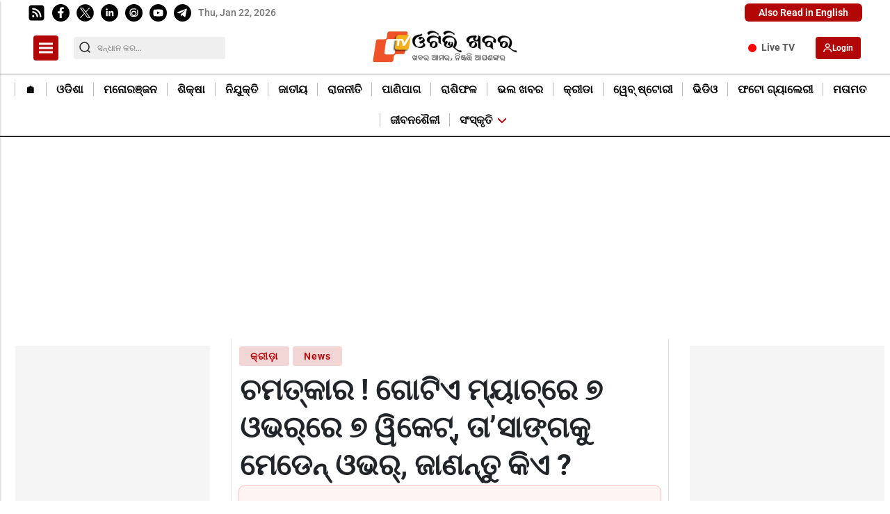

--- FILE ---
content_type: text/html; charset=utf-8
request_url: https://otvkhabar.in/news/sports/sunil-narine-7-wickets-haul-record-in-west-indies-ipl-2023-superstar-kkr/106929
body_size: 41025
content:
<!DOCTYPE html><html lang="or" prefix="og: https://ogp.me/ns#" data-theme='light'><head><link rel="preconnect" href="https://img-cdn.thepublive.com/" ><link rel="preconnect" href="https://fonts.gstatic.com/" crossorigin><link rel="preconnect" href="https://8merv5it13.execute-api.ap-south-1.amazonaws.com/" crossorigin><link rel="dns-prefetch" href="https://securepubads.g.doubleclick.net/"><link rel="dns-prefetch" href="https://www.googletagmanager.com/"><link rel="manifest" href="https://otvkhabar.in/manifest.json"><meta charset="UTF-8"><meta name="google-site-verification" content="tDTemeYougpkC_Ap7_UwyEQVT0hkyq5jD4RtBWjslYQ" /><meta name="robots" content="max-image-preview:large"><meta name="viewport" content="width=device-width, initial-scale=1.0"><meta name = "title" property="og:title" content = "ଚମତ୍କାର ! ଗୋଟିଏ ମ୍ୟାଚ୍‌ରେ ୭ ଓଭର୍‌ରେ ୭ ୱିକେଟ୍‌, ତା’ସାଙ୍ଗକୁ ମେଡେନ୍‌ ଓଭର୍‌, ଜାଣନ୍ତୁ କିଏ ?" /><title> ଚମତ୍କାର ! ଗୋଟିଏ ମ୍ୟାଚ୍‌ରେ ୭ ଓଭର୍‌ରେ ୭ ୱିକେଟ୍‌, ତା’ସାଙ୍ଗକୁ ମେଡେନ୍‌ ଓଭର୍‌, ଜାଣନ୍ତୁ କିଏ ?</title><meta property="og:description" content = "ଆଇପିଏଲର ସମସ୍ତ ସଂସ୍କରଣରେ ଜଣେ ସଫଳତମ ବୋଲର୍‌ଙ୍କ ମଧ୍ୟରେ ଜଣେ ହେଉଛନ୍ତି ସୁନିଲ ନାରିନ୍‌। ଏବେ ସେ ଏକ ମ୍ୟାଚ୍‌ରେ ଏଭଳି ଏକ ଚମତ୍କାର କରିଛନ୍ତି, ଯାହା କ୍ରିକେଟ୍‌ ଇତିହାସରେ ପ୍ରଥମ।" /><meta name="description" content="ଆଇପିଏଲର ସମସ୍ତ ସଂସ୍କରଣରେ ଜଣେ ସଫଳତମ ବୋଲର୍‌ଙ୍କ ମଧ୍ୟରେ ଜଣେ ହେଉଛନ୍ତି ସୁନିଲ ନାରିନ୍‌। ଏବେ ସେ ଏକ ମ୍ୟାଚ୍‌ରେ ଏଭଳି ଏକ ଚମତ୍କାର କରିଛନ୍ତି, ଯାହା କ୍ରିକେଟ୍‌ ଇତିହାସରେ ପ୍ରଥମ।"><meta name="keywords" content="Cricket, West Indies, Sunil Narine, Sunil Narine, IPL 2023"><meta name="news_keywords" content="Cricket, West Indies"><!-- Facebook --><meta name="author" content="Manoranjan Behera"><meta name="type" property="og:type" content="Article"/><meta name="url" property="og:url" content="https://otvkhabar.in/news/sports/sunil-narine-7-wickets-haul-record-in-west-indies-ipl-2023-superstar-kkr/106929"/><meta property="og:site_name" content="OTV News" /><meta name="og:locale" content="or_IN"><!-- Twitter --><meta name="twitter:title" content=
  
    "ଚମତ୍କାର ! ଗୋଟିଏ ମ୍ୟାଚ୍‌ରେ ୭ ଓଭର୍‌ରେ ୭ ୱିକେଟ୍‌, ତା’ସାଙ୍ଗକୁ ମେଡେନ୍‌ ଓଭର୍‌, ଜାଣନ୍ତୁ କିଏ ?"
  
><meta property="twitter:site" content="OTV News" /><meta name="url" property="twitter:url" content="https://otvkhabar.in/news/sports/sunil-narine-7-wickets-haul-record-in-west-indies-ipl-2023-superstar-kkr/106929"/><meta name="twitter:description" content=
  
    "ଆଇପିଏଲର ସମସ୍ତ ସଂସ୍କରଣରେ ଜଣେ ସଫଳତମ ବୋଲର୍‌ଙ୍କ ମଧ୍ୟରେ ଜଣେ ହେଉଛନ୍ତି ସୁନିଲ ନାରିନ୍‌। ଏବେ ସେ ଏକ ମ୍ୟାଚ୍‌ରେ ଏଭଳି ଏକ ଚମତ୍କାର କରିଛନ୍ତି, ଯାହା କ୍ରିକେଟ୍‌ ଇତିହାସରେ ପ୍ରଥମ।"
  
><meta name="twitter:image" content="https://img-cdn.publive.online/fit-in/1200x675/odishatv-khabar/media/post_attachments/uploadimage/library/16_9/16_9_0/IMAGE_1679315651.jpg"><meta name="twitter:card" content="summary_large_image"><meta name="image" property="og:image" content="https://img-cdn.publive.online/fit-in/1200x675/odishatv-khabar/media/post_attachments/uploadimage/library/16_9/16_9_0/IMAGE_1679315651.jpg"><meta property="og:image:width" content="1200"><meta property="og:image:height" content="675"><meta property="og:image:type" content="image/jpeg"><meta property="twitter:image:width" content="1200"><meta property="twitter:image:height" content="675"><meta property="twitter:image:type" content="image/jpeg"><link rel="alternate" type="application/rss+xml" title="OTV News — RSS" href="https://otvkhabar.in/rss"><link rel="preload" href="https://otvkhabar.in/static/css/bootstrap.min.css" as="style"><!-- favicon --><link rel="shortcut icon" type="image/webp"  href="https://img-cdn.publive.online/fit-in/48x48/filters:format(webp)/odishatv-khabar/media/agency_attachments/2025/09/19/2025-09-19t071403807z-favicon-khabar-2025-09-19-12-44-03.png"><link rel="canonical" href="https://otvkhabar.in/news/sports/sunil-narine-7-wickets-haul-record-in-west-indies-ipl-2023-superstar-kkr/106929"><link rel="preload" fetchpriority="high" as="script" href="https://static-cdn.publive.online/publive-publisher-templates/odisha-tv-template-v1-prod/assets/bundles/style_bundle.js" ><link rel="preload" fetchpriority="high" as="script" href="https://static-cdn.publive.online/publive-publisher-templates/odisha-tv-template-v1-prod/assets/bundles/index_bundle.js" ><link rel="preload" fetchpriority="high" as="script" href="https://static-cdn.publive.online/publive-publisher-templates/odisha-tv-template-v1-prod/assets/bundles/desktop_universal_bundle.js" ><link rel="preload" fetchpriority="high" as="image" href="https://img-cdn.publive.online/fit-in/1280x960/filters:format(webp)/odishatv-khabar/media/post_attachments/uploadimage/library/16_9/16_9_0/IMAGE_1679315651.jpg" type="image/webp" ><link rel="preload" fetchpriority="high" as="script" href="https://static-cdn.publive.online/publive-publisher-templates/odisha-tv-template-v1-prod/assets/bundles/media_query_bundle.js" ><!-- json+ld for logo start--><script type="application/ld+json">
  {
    "@context": "https://schema.org",
    "@type": "WebSite",
    "url": "https://otvkhabar.in",
    "potentialAction": {
      "@type": "SearchAction",
      "target": "https://otvkhabar.in/search?title={search_term_string}",
      "query-input": "required name=search_term_string"
    }
  }
</script><script type="application/ld+json">
    {
    "@context": "https://schema.org",
    "@type": "WebPage",
    "name": "ଚମତ୍କାର ! ଗୋଟିଏ ମ୍ୟାଚ୍‌ରେ ୭ ଓଭର୍‌ରେ ୭ ୱିକେଟ୍‌, ତା’ସାଙ୍ଗକୁ ମେଡେନ୍‌ ଓଭର୍‌, ଜାଣନ୍ତୁ କିଏ ?",
    "description": "ଆଇପିଏଲର ସମସ୍ତ ସଂସ୍କରଣରେ ଜଣେ ସଫଳତମ ବୋଲର୍‌ଙ୍କ ମଧ୍ୟରେ ଜଣେ ହେଉଛନ୍ତି ସୁନିଲ ନାରିନ୍‌। ଏବେ ସେ ଏକ ମ୍ୟାଚ୍‌ରେ ଏଭଳି ଏକ ଚମତ୍କାର କରିଛନ୍ତି, ଯାହା କ୍ରିକେଟ୍‌ ଇତିହାସରେ ପ୍ରଥମ।",
    
    "keywords": [
      
        
          "Cricket",
        
      
        
          " West Indies",
        
      
        
          " Sunil Narine",
        
      
        
          " Sunil Narine",
        
      
        
          " IPL 2023"
        
      
    ],
    
    "speakable": {
      "@type": "SpeakableSpecification",
      "xpath": [
        "//title",
        "//meta[@name='description']/@content"
      ]
    },
    "url": "https://otvkhabar.in/news/sports/sunil-narine-7-wickets-haul-record-in-west-indies-ipl-2023-superstar-kkr/106929",
    "mainContentOfPage": "News",
    "inLanguage": "or"
  }
</script><script type="application/ld+json">
  {
    "@context": "https://schema.org",
    "@type": "SiteNavigationElement",
    "name": ["home" ,"🏠︎" ,"ଓଡିଶା" ,"ମନୋରଞ୍ଜନ" ,"ଶି‍କ୍ଷା" ,"ନିଯୁକ୍ତି" ,"ଜାତୀୟ" ,"ରାଜନୀତି" ,"ପାଣିପାଗ" ,"ରାଶିଫଳ" ,"ଭଲ ଖବର" ,"କ୍ରୀଡା" ,"ୱେବ୍ ଷ୍ଟୋରୀ" ,"ଭିଡିଓ" ,"ଫଟୋ ଗ୍ୟାଲେରୀ" ,"ମତାମତ" ,"ଜୀବନଶୈଳୀ" ,"ସଂସ୍କୃତି","ଉତ୍ସବ ଓ ପରମ୍ପରା"],
    "url": ["otvkhabar.in" ,"https://otvkhabar.in/"   ,"https://otvkhabar.in/odisha"   ,"https://otvkhabar.in/entertainment"   ,"https://otvkhabar.in/education"   ,"https://otvkhabar.in/jobs"   ,"https://otvkhabar.in/national"   ,"https://otvkhabar.in/politics"   ,"https://otvkhabar.in/weather"   ,"https://otvkhabar.in/astrospeak"   ,"https://otvkhabar.in/human-interest"   ,"https://otvkhabar.in/sports"   ,"https://otvkhabar.in/webstories"   ,"https://otvkhabar.in/videos"   ,"https://otvkhabar.in/photo-gallery"   ,"https://otvkhabar.in/opinion"   ,"https://otvkhabar.in/lifestyle"   ,"https://otvkhabar.in/literature-culture" ,"https://otvkhabar.in/festivals-events"  ]
  }
</script><script type="application/ld+json">
    {
    "@context": "https://schema.org",
    "@type": "NewsArticle",
    "mainEntityOfPage": {
        "@type": "WebPage",
        "@id": "https://otvkhabar.in/news/sports/sunil-narine-7-wickets-haul-record-in-west-indies-ipl-2023-superstar-kkr/106929"
        },
    "headline": "ଚମତ୍କାର ! ଗୋଟିଏ ମ୍ୟାଚ୍‌ରେ ୭ ଓଭର୍‌ରେ ୭ ୱିକେଟ୍‌, ତା’ସାଙ୍ଗକୁ ମେଡେନ୍‌ ଓଭର୍‌, ଜାଣନ୍ତୁ କିଏ ?",
    "image": [ "https://img-cdn.publive.online/fit-in/1200x675/filters:format(webp)/odishatv-khabar/media/post_attachments/uploadimage/library/16_9/16_9_0/IMAGE_1679315651.jpg" ],
    "datePublished": "2023-03-20T18:04:43+05:30",
    "dateModified": "2023-03-20T18:13:46+05:30",
    "author": [
      
        
        {
          "@type": "Person",
          "name": "Manoranjan Behera",
          "url": "https://otvkhabar.in/author/manoranjan-behera-16390",
          "description": "ରେଭେନ୍ସା ବିଶ୍ୱବିଦ୍ୟାଳୟରୁ ସାମ୍ବାଦିକତାରେ ମାଷ୍ଟର ଡିଗ୍ରୀ ହାସଲ କରିଛନ୍ତି । ରାଜ୍ୟର ନମ୍ବର ୱାନ ଗଣମାଧ୍ୟମ ସଂସ୍ଥା ଓଟିଭିରେ କପି ଏଡିଟର ଭାବରେ ୨ ବର୍ଷ ହେଲା କାମ କରୁଛନ୍ତି । ବିଶେଷ କରି ଖେଳ, ଜାତୀୟ, ଅନ୍ତର୍ଜାତୀୟ ସହ ଭାଇରାଲ ଖବରକୁ ସ୍ଵତନ୍ତ୍ର ଶୈଳୀରେ ଲେଖିବା ଓ ପ୍ୟାକେଜ୍&zwnj; କରିବାରେ ରୁଚି ରହିଛି । ବିଶେଷ କରି ଖେଳ ଉପରେ ଆର୍ଟିକିଲ୍&zwnj; ଲେଖିବା ବି ପସନ୍ଦ କରନ୍ତି ।",
          "image": {
            "@type": "ImageObject",
            "url": "https://img-cdn.publive.online/fit-in/400x400/filters:format(webp)/odishatv-khabar/media/member_avatars/uploadimage/library/16_9/16_9_1/manoranjan_1660027646.jpg",
            "width": 400,
            "height": 400
          } 
          
        } 
         
      
    ],
    "publisher": {
        "@type": "Organization",
        "name": "OTV News",
        "sameAs": [
            "",
            "",
            "",
            "",
            "",
            ""
        ],
        "logo": {
            "@type": "ImageObject",
            "url": "https://img-cdn.publive.online/fit-in/600x60/filters:format(webp)/filters:fill(white)/odishatv-khabar/media/agency_attachments/2025/07/30/2025-07-30t051037428z-screenshot-2025-07-30-at-104031-am-2025-07-30-10-40-38.png",
            "width":600,
            "height":60
        }
        },
    
        "isAccessibleForFree":true,
    
    
        "keywords": [
          
            
              "Cricket",
            
          
            
              " West Indies",
            
          
            
              " Sunil Narine",
            
          
            
              " Sunil Narine",
            
          
            
              " IPL 2023"
            
          
        ],
    
    "associatedMedia":{
        "@type":"ImageObject",
        "url":"https://img-cdn.publive.online/fit-in/1200x675/filters:format(webp)/odishatv-khabar/media/post_attachments/uploadimage/library/16_9/16_9_0/IMAGE_1679315651.jpg",
        "width":1200,
        "height":675
    },
    "description": "ଆଇପିଏଲର ସମସ୍ତ ସଂସ୍କରଣରେ ଜଣେ ସଫଳତମ ବୋଲର୍‌ଙ୍କ ମଧ୍ୟରେ ଜଣେ ହେଉଛନ୍ତି ସୁନିଲ ନାରିନ୍‌। ଏବେ ସେ ଏକ ମ୍ୟାଚ୍‌ରେ ଏଭଳି ଏକ ଚମତ୍କାର କରିଛନ୍ତି, ଯାହା କ୍ରିକେଟ୍‌ ଇତିହାସରେ ପ୍ରଥମ।",
    "articleBody": "&quot;\u0b30\u0b47\u0b15\u0b30\u0b4d\u0b21 \u0b09\u0b2a\u0b30\u0b47 \u0b30\u0b47\u0b15\u0b30\u0b4d\u0b21\u0b30 \u0b05\u0b27\u0b3f\u0b15\u0b3e\u0b30\u0b40 \u0b39\u0b4b\u0b07\u0b1b\u0b28\u0b4d\u0b24\u0b3f\u00a0\u0b71\u0b47\u0b37\u0b4d\u0b1f\u0b07\u0b23\u0b4d\u0b24\u0b3f\u0b1c\u0b4d\u200c\u0b30 \u0b0f\u0b39\u0b3f \u0b16\u0b47\u0b33\u0b3e\u0b33\u0b3f \u0964 \u0b24\u0b3e\u0b19\u0b4d\u0b15 \u0b28\u0b3e\u0b01\u0b30\u0b47 \u0b2a\u0b42\u0b30\u0b4d\u0b2c\u0b30\u0b41 \u0b05\u0b28\u0b47\u0b15 \u0b30\u0b47\u0b15\u0b30\u0b4d\u0b21 \u0b25\u0b3f\u0b32\u0b47 \u0b2c\u0b3f \u0b06\u0b1c\u0b3f \u0b38\u0b47 \u0b06\u0b09 \u0b0f\u0b15 \u0b15\u0b3f\u0b30\u0b4d\u0b24\u0b4d\u0b24\u0b40\u0b2e\u0b3e\u0b28 \u0b38\u0b4d\u0b25\u0b3e\u0b2a\u0b28 \u0b15\u0b30\u0b3f\u0b1b\u0b28\u0b4d\u0b24\u0b3f \u0964 \u0b2a\u0b42\u0b30\u0b4d\u0b2c\u0b30\u0b41 \u0b38\u0b41\u0b2a\u0b30\u0b4d\u200c \u0b13\u0b2d\u0b30\u0b4d\u200c\u0b30\u0b47 \u0b2e\u0b47\u0b21\u0b47\u0b28\u0b4d\u200c \u0b28\u0b47\u0b07 \u0b38\u0b47 \u0b2a\u0b42\u0b30\u0b4d\u0b2c\u0b30\u0b41 \u0b30\u0b47\u0b15\u0b30\u0b4d\u0b21 \u0b15\u0b30\u0b3f\u0b25\u0b3f\u0b32\u0b47 \u0964 \u0b0f\u0b2c\u0b47 \u0b0f\u0b15 \u0b2e\u0b4d\u0b5f\u0b3e\u0b1a\u0b4d\u200c\u0b30\u0b47 \u0b0f\u0b2d\u0b33\u0b3f \u0b0f\u0b15 \u0b1a\u0b2e\u0b24\u0b4d\u0b15\u0b3e\u0b30 \u0b15\u0b30\u0b3f\u0b1b\u0b28\u0b4d\u0b24\u0b3f, \u0b2f\u0b3e\u0b39\u0b3e \u0b15\u0b4d\u0b30\u0b3f\u0b15\u0b47\u0b1f\u0b4d\u200c \u0b07\u0b24\u0b3f\u0b39\u0b3e\u0b38\u0b30\u0b47 \u0b2a\u0b4d\u0b30\u0b25\u0b2e \u0964 \u0b6d \u0b13\u0b2d\u0b30\u0b4d\u200c \u0b2c\u0b4b\u0b32\u0b3f\u0b02 \u0b15\u0b30\u0b3f \u0b38\u0b2e\u0b38\u0b4d\u0b24 \u0b13\u0b2d\u0b30\u0b4d\u200c \u0b2e\u0b47\u0b21\u0b47\u0b28\u0b4d\u200c \u0b28\u0b47\u0b2c\u0b3e \u0b38\u0b39 \u0b6d\u0b1f\u0b3f \u0b71\u0b3f\u0b15\u0b47\u0b1f\u0b4d\u200c \u0b2e\u0b27\u0b4d\u0b5f \u0b28\u0b47\u0b07\u0b1b\u0b28\u0b4d\u0b24\u0b3f \u0964 \u0b24\u0b47\u0b2c\u0b47 \u0b38\u0b47\u0b39\u0b3f \u0b16\u0b47\u0b33\u0b3e\u0b33\u0b3f \u0b1c\u0b23\u0b15 \u0b39\u0b47\u0b09\u0b1b\u0b28\u0b4d\u0b24\u0b3f \u0b71\u0b47\u0b37\u0b4d\u0b1f\u0b07\u0b23\u0b4d\u0b24\u0b3f\u0b1c\u0b4d\u200c\u0b30 \u0b2e\u0b3f\u0b37\u0b4d\u0b1f\u0b4d\u0b30\u0b3f \u0b38\u0b4d\u0b2a\u0b3f\u0b28\u0b30\u0b4d\u200c \u0b38\u0b41\u0b28\u0b3f\u0b32 \u0b28\u0b3e\u0b30\u0b3f\u0b28\u0b4d\u200c \u0964Advertisment     \u0b06\u0b07\u0b2a\u0b3f\u0b0f\u0b32\u0b30 \u0b38\u0b2e\u0b38\u0b4d\u0b24 \u0b38\u0b02\u0b38\u0b4d\u0b15\u0b30\u0b23\u0b30\u0b47 \u0b1c\u0b23\u0b47 \u0b38\u0b2b\u0b33\u0b24\u0b2e \u0b2c\u0b4b\u0b32\u0b30\u0b4d\u200c\u0b19\u0b4d\u0b15 \u0b2e\u0b27\u0b4d\u0b5f\u0b30\u0b47 \u0b1c\u0b23\u0b47 \u0b39\u0b47\u0b09\u0b1b\u0b28\u0b4d\u0b24\u0b3f \u0b38\u0b41\u0b28\u0b3f\u0b32 \u0b28\u0b3e\u0b30\u0b3f\u0b28\u0b4d\u200c \u0964 \u0b2a\u0b42\u0b30\u0b4d\u0b2c\u0b30\u0b41 \u0b28\u0b3e\u0b30\u0b3f\u0b28\u0b4d\u200c\u0b19\u0b4d\u0b15\u0b41 \u0b28\u0b47\u0b07 \u0b2c\u0b4d\u0b5f\u0b3e\u0b1f\u0b4d\u0b38\u0b2e\u0b4d\u0b5f\u0b3e\u0b28\u0b4d\u200c\u0b19\u0b4d\u0b15 \u0b2e\u0b28\u0b30\u0b47 \u0b2d\u0b5f \u0b25\u0b3f\u0b2c\u0b3e \u0b2c\u0b47\u0b33\u0b47 \u0b0f\u0b2c\u0b47 \u0b0f\u0b39\u0b3f \u0b30\u0b47\u0b15\u0b30\u0b4d\u0b21 \u0b38\u0b47\u0b39\u0b3f \u0b2d\u0b5f\u0b15\u0b41 \u0b26\u0b4d\u0b71\u0b3f\u0b17\u0b41\u0b23\u0b3f\u0b24 \u0b15\u0b30\u0b3f\u0b2c \u0964 \u0b71\u0b47\u0b37\u0b4d\u0b1f\u0b07\u0b23\u0b4d\u0b24\u0b3f\u0b1c\u0b4d\u200c\u0b30\u0b47 \u0b16\u0b47\u0b33\u0b3e\u0b2f\u0b3e\u0b09\u0b25\u0b3f\u0b2c\u0b3e \u0b0f\u0b15 \u0b18\u0b30\u0b4b\u0b07 \u0b2e\u0b4d\u0b5f\u0b3e\u0b1a\u0b4d\u200c( \u0b15\u0b4d\u0b32\u0b15\u0b4d\u200c \u0b30\u0b4b\u0b21\u0b4d\u200c \u0b5f\u0b41\u0b28\u0b3e\u0b07\u0b1f\u0b47\u0b21\u0b4d\u200c \u0b2c\u0b28\u0b3e\u0b2e \u0b15\u0b4d\u0b71\u0b3f\u0b02\u0b28\u0b4d\u0b38 \u0b2a\u0b3e\u0b30\u0b4d\u0b15 \u0b15\u0b4d\u0b30\u0b3f\u0b15\u0b47\u0b1f\u0b4d\u200c \u0b15\u0b4d\u0b32\u0b2c ) \u0b30\u0b47 \u0b38\u0b47 \u0b6d \u0b13\u0b2d\u0b30\u0b4d\u200c \u0b2c\u0b4b\u0b32\u0b3f\u0b02 \u0b15\u0b30\u0b3f \u0b6d\u0b1f\u0b3f \u0b71\u0b3f\u0b15\u0b47\u0b1f\u0b4d\u200c \u0b28\u0b47\u0b07\u0b25\u0b3f\u0b32\u0b47 \u0964 \u0b06\u0b36\u0b4d\u0b1a\u0b30\u0b4d\u0b2f\u0b4d\u0b5f\u0b15\u0b30 \u0b15\u0b25\u0b3e \u0b39\u0b47\u0b09\u0b1b\u0b3f \u0b38\u0b47 \u0b2e\u0b4d\u0b5f\u0b3e\u0b1a\u0b4d\u200c\u0b30\u0b47 \u0b0f\u0b15 \u0b30\u0b28\u0b4d\u200c \u0b2c\u0b3f \u0b26\u0b47\u0b07\u0b28\u0b25\u0b3f\u0b32\u0b47 \u0964 \u0b69\u0b6a \u0b2c\u0b30\u0b4d\u0b37\u0b40\u0b5f \u0b38\u0b41\u0b28\u0b3f\u0b32 \u0b28\u0b3e\u0b30\u0b3f\u0b28\u0b4d\u200c\u0b19\u0b4d\u0b15\u0b41 \u0b06\u0b07\u0b2a\u0b3f\u0b0f\u0b32\u0b4d\u200c\u0b30\u0b47 \u0b2e\u0b3f\u0b37\u0b4d\u0b1f\u0b4d\u0b30\u0b3f \u0b38\u0b4d\u0b2a\u0b3f\u0b28\u0b4d\u200c\u0b30 \u0b15\u0b41\u0b39\u0b3e\u0b2f\u0b3e\u0b0f \u0964 \u0b24\u0b3e\u0b19\u0b4d\u0b15 \u0b2c\u0b4b\u0b32\u0b3f\u0b02\u0b15\u0b41 \u0b38\u0b3e\u0b2e\u0b4d\u0b28\u0b3e \u0b15\u0b30\u0b3f\u0b2c\u0b3e \u0b2a\u0b3e\u0b07\u0b01 \u0b2a\u0b4d\u0b30\u0b3e\u0b5f \u0b2c\u0b4d\u0b5f\u0b3e\u0b1f\u0b4d\u0b38\u0b2e\u0b4d\u0b5f\u0b3e\u0b28\u0b4d\u200c \u0b2c\u0b3f\u0b2b\u0b33 \u0b39\u0b4b\u0b07\u0b25\u0b3e\u0b28\u0b4d\u0b24\u0b3f \u0964 \u0b38\u0b47 \u0b06\u0b07\u0b2a\u0b3f\u0b0f\u0b32\u0b4d\u200c\u0b30\u0b47 \u0b2e\u0b4b\u0b1f\u0b4d\u200c \u0b67\u0b6a\u0b6e \u0b2e\u0b4d\u0b5f\u0b3e\u0b1a\u0b4d\u200c \u0b16\u0b47\u0b33\u0b3f\u0b1b\u0b28\u0b4d\u0b24\u0b3f \u0b13 \u0b67\u0b6b\u0b68\u0b1f\u0b3f \u0b71\u0b3f\u0b15\u0b47\u0b1f\u0b4d\u200c \u0b2e\u0b27\u0b4d\u0b5f \u0b28\u0b47\u0b07\u0b1b\u0b28\u0b4d\u0b24\u0b3f \u0964 \u0b2f\u0b47\u0b09\u0b01\u0b25\u0b3f\u0b30\u0b47 \u0b38\u0b47 \u0b6d\u0b25\u0b30 \u0b6a \u0b71\u0b3f\u0b15\u0b47\u0b1f\u0b4d\u200c \u0b13 \u0b25\u0b30\u0b1f\u0b47 \u0b6b\u0b1f\u0b3f \u0b71\u0b3f\u0b15\u0b47\u0b1f\u0b4d\u200c \u0b28\u0b47\u0b07\u0b1b\u0b28\u0b4d\u0b24\u0b3f \u0964 \u0b0f\u0b2c\u0b30\u0b4d\u0b37 \u0b38\u0b47 \u0b2a\u0b41\u0b23\u0b3f\u0b25\u0b30\u0b47 \u0b24\u0b3e\u0b19\u0b4d\u0b15\u0b41 \u0b15\u0b4b\u0b32\u0b15\u0b3e\u0b24\u0b3e \u0b28\u0b3e\u0b07\u0b1f\u0b4d\u200c \u0b30\u0b3e\u0b07\u0b21\u0b30\u0b4d\u0b38 \u0b2a\u0b15\u0b4d\u0b37\u0b30\u0b41 \u0b16\u0b47\u0b33\u0b41\u0b25\u0b3f\u0b2c\u0b3e\u0b30 \u0b26\u0b47\u0b16\u0b3f\u0b2c\u0b3e\u0b15\u0b41 \u0b2e\u0b3f\u0b33\u0b3f\u0b2c \u0964Advertisment     \u0b05\u0b28\u0b4d\u0b24\u0b30\u0b4d\u0b1c\u0b3e\u0b24\u0b40\u0b5f \u0b15\u0b4d\u0b30\u0b3f\u0b15\u0b47\u0b1f\u0b4d\u200c\u0b30\u0b47 \u0b38\u0b47 \u0b71\u0b47\u0b37\u0b4d\u0b1f\u0b07\u0b23\u0b4d\u0b24\u0b3f\u0b1c\u0b4d\u200c \u0b2a\u0b15\u0b4d\u0b37\u0b30\u0b41 \u0b6c\u0b1f\u0b3f \u0b1f\u0b47\u0b37\u0b4d\u0b1f\u0b30\u0b47 \u0b68\u0b67\u0b1f\u0b3f \u0b71\u0b3f\u0b15\u0b47\u0b1f\u0b4d\u200c, \u0b6c\u0b6b \u0b26\u0b3f\u0b28\u0b3f\u0b15\u0b3f\u0b06\u0b30\u0b47 \u0b6f\u0b68 \u0b71\u0b3f\u0b15\u0b47\u0b1f\u0b4d\u200c \u0b0f\u0b2c\u0b02 \u0b6b\u0b67\u0b1f\u0b3f \u0b1f\u0b3f-\u0b1f\u0b4d\u0b71\u0b47\u0b23\u0b4d\u0b1f\u0b3f\u0b30\u0b47 \u0b6b\u0b68\u0b1f\u0b3f \u0b71\u0b3f\u0b15\u0b47\u0b1f\u0b4d\u200c \u0b28\u0b47\u0b07\u0b1b\u0b28\u0b4d\u0b24\u0b3f \u0964 &quot;",
    "inLanguage": "or"
    }
</script><script type="application/ld+json">
{
"@context": "https://schema.org",
"@type": "BreadcrumbList",
"itemListElement": [{
"@type": "ListItem",
"position": 1,
"name": "OTV News",
"item": "https://otvkhabar.in"
}


,{
    "@type": "ListItem",
    "position": 2,
    "name": "କ୍ରୀଡ଼ା",
    "item": "https://otvkhabar.in/sports"
}


,{
    "@type": "ListItem",
    "position": 3,
    "name": "ଚମତ୍କାର ! ଗୋଟିଏ ମ୍ୟାଚ୍‌ରେ ୭ ଓଭର୍‌ରେ ୭ ୱିକେଟ୍‌, ତା’ସାଙ୍ଗକୁ ମେଡେନ୍‌ ଓଭର୍‌, ଜାଣନ୍ତୁ କିଏ ?",
    "item": "https://otvkhabar.in/news/sports/sunil-narine-7-wickets-haul-record-in-west-indies-ipl-2023-superstar-kkr/106929"
}

]
}
</script><link rel="amphtml" href="https://otvkhabar.in/news/sports/sunil-narine-7-wickets-haul-record-in-west-indies-ipl-2023-superstar-kkr/106929/amp"><link rel="stylesheet" href="https://otvkhabar.in/static/css/bootstrap.min.css"><script src="https://static-cdn.publive.online/publive-publisher-templates/odisha-tv-template-v1-prod/assets/bundles/style_bundle.js" ></script><script src="https://static-cdn.publive.online/publive-publisher-templates/odisha-tv-template-v1-prod/assets/bundles/index_bundle.js" defer></script><script src="https://static-cdn.publive.online/publive-publisher-templates/odisha-tv-template-v1-prod/assets/bundles/desktop_universal_bundle.js" ></script><script src="https://static-cdn.publive.online/publive-publisher-templates/odisha-tv-template-v1-prod/assets/bundles/media_query_bundle.js" ></script><style>
/** custom font */

    @font-face{font-family: 'Poppins'; font-style: italic; font-weight: 400; font-display: swap; src: url(https://fonts.gstatic.com/s/poppins/v24/pxiGyp8kv8JHgFVrJJLucHtA.woff2) format('woff2'); unicode-range: U+0000-00FF, U+0131, U+0152-0153, U+02BB-02BC, U+02C6, U+02DA, U+02DC, U+0304, U+0308, U+0329, U+2000-206F, U+20AC, U+2122, U+2191, U+2193, U+2212, U+2215, U+FEFF, U+FFFD}@font-face{font-family: 'Poppins'; font-style: italic; font-weight: 500; font-display: swap; src: url(https://fonts.gstatic.com/s/poppins/v24/pxiDyp8kv8JHgFVrJJLmg1hVF9eO.woff2) format('woff2'); unicode-range: U+0000-00FF, U+0131, U+0152-0153, U+02BB-02BC, U+02C6, U+02DA, U+02DC, U+0304, U+0308, U+0329, U+2000-206F, U+20AC, U+2122, U+2191, U+2193, U+2212, U+2215, U+FEFF, U+FFFD}@font-face{font-family: 'Poppins'; font-style: italic; font-weight: 600; font-display: swap; src: url(https://fonts.gstatic.com/s/poppins/v24/pxiDyp8kv8JHgFVrJJLmr19VF9eO.woff2) format('woff2'); unicode-range: U+0000-00FF, U+0131, U+0152-0153, U+02BB-02BC, U+02C6, U+02DA, U+02DC, U+0304, U+0308, U+0329, U+2000-206F, U+20AC, U+2122, U+2191, U+2193, U+2212, U+2215, U+FEFF, U+FFFD}@font-face{font-family: 'Poppins'; font-style: italic; font-weight: 700; font-display: swap; src: url(https://fonts.gstatic.com/s/poppins/v24/pxiDyp8kv8JHgFVrJJLmy15VF9eO.woff2) format('woff2'); unicode-range: U+0000-00FF, U+0131, U+0152-0153, U+02BB-02BC, U+02C6, U+02DA, U+02DC, U+0304, U+0308, U+0329, U+2000-206F, U+20AC, U+2122, U+2191, U+2193, U+2212, U+2215, U+FEFF, U+FFFD}@font-face{font-family: 'Poppins'; font-style: normal; font-weight: 400; font-display: swap; src: url(https://fonts.gstatic.com/s/poppins/v24/pxiEyp8kv8JHgFVrJJfecg.woff2) format('woff2'); unicode-range: U+0000-00FF, U+0131, U+0152-0153, U+02BB-02BC, U+02C6, U+02DA, U+02DC, U+0304, U+0308, U+0329, U+2000-206F, U+20AC, U+2122, U+2191, U+2193, U+2212, U+2215, U+FEFF, U+FFFD}@font-face{font-family: 'Poppins'; font-style: normal; font-weight: 500; font-display: swap; src: url(https://fonts.gstatic.com/s/poppins/v24/pxiByp8kv8JHgFVrLGT9Z1xlFQ.woff2) format('woff2'); unicode-range: U+0000-00FF, U+0131, U+0152-0153, U+02BB-02BC, U+02C6, U+02DA, U+02DC, U+0304, U+0308, U+0329, U+2000-206F, U+20AC, U+2122, U+2191, U+2193, U+2212, U+2215, U+FEFF, U+FFFD}@font-face{font-family: 'Poppins'; font-style: normal; font-weight: 600; font-display: swap; src: url(https://fonts.gstatic.com/s/poppins/v24/pxiByp8kv8JHgFVrLEj6Z1xlFQ.woff2) format('woff2'); unicode-range: U+0000-00FF, U+0131, U+0152-0153, U+02BB-02BC, U+02C6, U+02DA, U+02DC, U+0304, U+0308, U+0329, U+2000-206F, U+20AC, U+2122, U+2191, U+2193, U+2212, U+2215, U+FEFF, U+FFFD}@font-face{font-family: 'Poppins'; font-style: normal; font-weight: 700; font-display: swap; src: url(https://fonts.gstatic.com/s/poppins/v24/pxiByp8kv8JHgFVrLCz7Z1xlFQ.woff2) format('woff2'); unicode-range: U+0000-00FF, U+0131, U+0152-0153, U+02BB-02BC, U+02C6, U+02DA, U+02DC, U+0304, U+0308, U+0329, U+2000-206F, U+20AC, U+2122, U+2191, U+2193, U+2212, U+2215, U+FEFF, U+FFFD}@font-face{font-family: 'Roboto'; font-style: italic; font-weight: 400; font-stretch: 100%; font-display: swap; src: url(https://fonts.gstatic.com/s/roboto/v49/KFO5CnqEu92Fr1Mu53ZEC9_Vu3r1gIhOszmkBnka.woff2) format('woff2'); unicode-range: U+0000-00FF, U+0131, U+0152-0153, U+02BB-02BC, U+02C6, U+02DA, U+02DC, U+0304, U+0308, U+0329, U+2000-206F, U+20AC, U+2122, U+2191, U+2193, U+2212, U+2215, U+FEFF, U+FFFD}@font-face{font-family: 'Roboto'; font-style: italic; font-weight: 500; font-stretch: 100%; font-display: swap; src: url(https://fonts.gstatic.com/s/roboto/v49/KFO5CnqEu92Fr1Mu53ZEC9_Vu3r1gIhOszmkBnka.woff2) format('woff2'); unicode-range: U+0000-00FF, U+0131, U+0152-0153, U+02BB-02BC, U+02C6, U+02DA, U+02DC, U+0304, U+0308, U+0329, U+2000-206F, U+20AC, U+2122, U+2191, U+2193, U+2212, U+2215, U+FEFF, U+FFFD}@font-face{font-family: 'Roboto'; font-style: italic; font-weight: 600; font-stretch: 100%; font-display: swap; src: url(https://fonts.gstatic.com/s/roboto/v49/KFO5CnqEu92Fr1Mu53ZEC9_Vu3r1gIhOszmkBnka.woff2) format('woff2'); unicode-range: U+0000-00FF, U+0131, U+0152-0153, U+02BB-02BC, U+02C6, U+02DA, U+02DC, U+0304, U+0308, U+0329, U+2000-206F, U+20AC, U+2122, U+2191, U+2193, U+2212, U+2215, U+FEFF, U+FFFD}@font-face{font-family: 'Roboto'; font-style: italic; font-weight: 700; font-stretch: 100%; font-display: swap; src: url(https://fonts.gstatic.com/s/roboto/v49/KFO5CnqEu92Fr1Mu53ZEC9_Vu3r1gIhOszmkBnka.woff2) format('woff2'); unicode-range: U+0000-00FF, U+0131, U+0152-0153, U+02BB-02BC, U+02C6, U+02DA, U+02DC, U+0304, U+0308, U+0329, U+2000-206F, U+20AC, U+2122, U+2191, U+2193, U+2212, U+2215, U+FEFF, U+FFFD}@font-face{font-family: 'Roboto'; font-style: normal; font-weight: 400; font-stretch: 100%; font-display: swap; src: url(https://fonts.gstatic.com/s/roboto/v49/KFO7CnqEu92Fr1ME7kSn66aGLdTylUAMa3yUBA.woff2) format('woff2'); unicode-range: U+0000-00FF, U+0131, U+0152-0153, U+02BB-02BC, U+02C6, U+02DA, U+02DC, U+0304, U+0308, U+0329, U+2000-206F, U+20AC, U+2122, U+2191, U+2193, U+2212, U+2215, U+FEFF, U+FFFD}@font-face{font-family: 'Roboto'; font-style: normal; font-weight: 500; font-stretch: 100%; font-display: swap; src: url(https://fonts.gstatic.com/s/roboto/v49/KFO7CnqEu92Fr1ME7kSn66aGLdTylUAMa3yUBA.woff2) format('woff2'); unicode-range: U+0000-00FF, U+0131, U+0152-0153, U+02BB-02BC, U+02C6, U+02DA, U+02DC, U+0304, U+0308, U+0329, U+2000-206F, U+20AC, U+2122, U+2191, U+2193, U+2212, U+2215, U+FEFF, U+FFFD}@font-face{font-family: 'Roboto'; font-style: normal; font-weight: 600; font-stretch: 100%; font-display: swap; src: url(https://fonts.gstatic.com/s/roboto/v49/KFO7CnqEu92Fr1ME7kSn66aGLdTylUAMa3yUBA.woff2) format('woff2'); unicode-range: U+0000-00FF, U+0131, U+0152-0153, U+02BB-02BC, U+02C6, U+02DA, U+02DC, U+0304, U+0308, U+0329, U+2000-206F, U+20AC, U+2122, U+2191, U+2193, U+2212, U+2215, U+FEFF, U+FFFD}@font-face{font-family: 'Roboto'; font-style: normal; font-weight: 700; font-stretch: 100%; font-display: swap; src: url(https://fonts.gstatic.com/s/roboto/v49/KFO7CnqEu92Fr1ME7kSn66aGLdTylUAMa3yUBA.woff2) format('woff2'); unicode-range: U+0000-00FF, U+0131, U+0152-0153, U+02BB-02BC, U+02C6, U+02DA, U+02DC, U+0304, U+0308, U+0329, U+2000-206F, U+20AC, U+2122, U+2191, U+2193, U+2212, U+2215, U+FEFF, U+FFFD}:root{--pub-font-family: Roboto, Helvetica, Arial, sans-serif; --pub-font-family-secondary: Poppins, Helvetica, Arial, sans-serif}


:root {
    --accent-color: #b30707;
    --header-height: -50px;
    --aspect-ratio:16/9;
    --color-text-main: #1d1d1f;
    --bs-table-color: unset !important;
}
:root[data-theme='light']{
    --color-social-bg-icon: #b30707;
    --p-accent-color: #b30707;
    --p-webstory-bg-color: #b307073d;
    --p-accent-icon-color: #FFFFFF;
    --p-accent-text-color: #FFFFFF;
    --p-accent-nav-color: #FFFFFF;
    --color-background-main:#fff;

}
.svg-path-publisher-link-color{
    fill: var(--p-accent-color) !important;}
  .svg-path-secondary-color{
    fill: white !important;}
  .t7-rss-feed-path{
    fill: white !important;}
  .all-share-icon-svg-path{
    stroke: var(--color-social-bg-icon) !important;
    fill: var(--color-social-bg-icon) !important;}
:root[data-theme='dark']{
    --color-social-bg-icon: #fff;
    --p-accent-color: None;
    --p-accent-icon-color: #FFFFFF;
    --p-accent-nav-color: #FFFFFF;
    --p-accent-text-color: #FFFFFF;
    --color-background-main:#1D1D1F;

}

:root{
--p-nav-txt-color: #8D8D8D;
--p-main-bg-color: #fff;
--p-txt-1-color: #181818;
--p-txt-color: #303030;
--p-icon-color: #000;
--p-svg-fill:#181818;
--p-svg-fill-bg:#fff;
--p-ad-div-color:#F5F5F5;
--p-sec-bg--color: #fff;
--p-card-author-color:#EBEBEB;
--p-rec-color:#fff;
--p-nav-border-color:#A0A0A0;
--p-s-form-bg-color:#EFEFEF;
--p-bg-high-color: #fff;
}


.card-title{
font-family: var(--pub-font-family);
font-weight: bold;
margin-bottom: 0.5rem;
}
@font-face {
font-family: "Noto Sans";
src: url("/static/fonts/NotoSans-Regular.ttf") format("ttf"),
}
#postContent {
font-family: var(--pub-font-family);
font-size: 18px;
}
@font-face {font-family: "Noto Sans";src: url("/static/fonts/NotoSans-Regular.ttf") format("ttf"),}
#postContent {font-family: var(--pub-font-family);}
#postContent a {text-decoration: underline;text-decoration-color: #b30707;text-decoration-thickness: 2px;text-underline-offset: 6px;}
.post-detail-card .post-title, .post-card .card-title, .navbar ul li a {font-family: var(--pub-font-family);font-weight: bold;}
.rightSideArticles .card-title{
font-family: var(--pub-font-family);
font-weight: bold;
}

.morestory,.morestory:hover{color: #b30707;}
/** new style code */
:root {--background-color-notification: black;--ad_display: none;}

:root {--background-color-notification: #b30707;}
.publisher_color{
color: #b30707;}
.publisher_color:hover{
    color: #b30707;
}



:root {
--main-div-margin: 19px auto;
--banner-notification-size:0px;
--article-share-top-hieght: calc(132px);
--live-blog-article-share-top-hieght: calc(180px );
--main-div-padding: calc(126px  );

--ad_display: flex;

}



.publive-dynamic-container{
  text-align: center;
  display: flex;
  flex-direction: column;
  background-color: #F5F5F5;
  color: #777;
  font-size: 14px;
  line-height: 16px;
  margin:10px auto;
  row-gap: 10px;
}

.publive-dynamic-container .publive-slot-span {
  margin-bottom: 10px;
  display: none;
}
.sticky_add{
  height: 60px;
  padding-top: 5px;
  padding-bottom: 5px;
  width: 100%;
  position: fixed;
  bottom: 0px;
  z-index: 10000;
  margin:auto;
}
.ad_close_btn {
  position: absolute;
  right: 5px;
  top: 5px;
  z-index: 9999999;
  background-color: #c1c1c1;
  border-radius: 5px;
}
.ad_close_btn img {
  width: 8px;
}

    .article .article-data {font-size: 16px;} .article .article-data h1 {font-size: 2em} 
.article .article-data h2 {font-size: 1.5em} .article .article-data h3 {font-size: 1.17em} 
.article .article-data h4 {font-size: 1em} .article .article-data h5 {font-size: 0.83em} 
.article .article-data h6 {font-size: 0.75em}
.article .article-data .ratings {
    width: 100%;
    display: flex;
    justify-content: space-evenly;
    column-gap: 20px;
    background-color: #F3F3F3;
    padding: 10px;
    margin-bottom: 20px;
}
.article .article-data .ratings ul{
    list-style: none;
    display: flex;
    flex-direction: column;
}
.article .article-data .ratings .pros-cons, .article .article-data .ratings .quality-ratings, .article .article-data .ratings .cost-ratings{
    width: 100%;
}
.article .article-data .ratings .cost-ratings,.article .article-data .ratings .quality-ratings{
    border-right: dashed;
}
.article .article-data .ratings .cost-ratings h3{
    border-bottom: dashed;
    padding-bottom: 10px;
    color: var(--publisher_color);
}
.article .article-data .ratings .quality-ratings p{
    width: 120px;
}
@media only screen and (max-width: 750px) {
    .article .article-data .ratings {
        flex-direction: column;
    }
    .article .article-data .ratings .cost-ratings,.article .article-data .ratings .quality-ratings{
        border-right: none;
    }
  }
figure.tinymce-table-div {margin: 0;}
figure.tinymce-table-div table { display: table; border-collapse: collapse; box-sizing: border-box; text-indent: initial; border-spacing: 2px; border-color: gray; line-height: 22.4px; overflow-x: auto; }
figure.tinymce-table-div table.center {margin: 0 auto;}
figure.tinymce-table-div table.left {display: table; float: left;}
figure.tinymce-table-div table.right {display: table; float: right;}
.article-data table tbody { display: table-row-group; vertical-align: middle; border-color: inherit;}
.article-data table tbody td { border: 1px solid rgb(204, 204, 204); padding: 0.4rem; }
@media screen and (max-width: 750px) {.article-data table {max-width: 100%;}}
.featured-video-embed {margin: 0;} .article .article-data video {max-width: 100%;}
.featured-video-embed.pl-wall-no-access {cursor: not-allowed; pointer-events: none;}
.featured-video-embed .image_description {
    text-align: center;
}
.featured-video-embed .image_description p {
    font-style: italic;
}

#postContent .gallery_container {
    position:relative;
}
#postContent .gallery_container img {
width: 100%;
}
#postContent .gallery_container .gallery_content {
    margin:10px 0px;
}
#postContent .gallery_container .gallery_num {
position: absolute;
background-color:#b30707;
color:#FFFFFF;
min-width: 4rem;
width: fit-content;
text-align: center;
top: 0px;
left:0px;
font-size: 24px;
height: 2.5rem;
padding: 10px 10px;
}

#postContent .gallery_container .gallery_num .num {
font-size:15px;
}

#postContent .gallery_content h2 {
width: 100%;
font-size: 20px;
line-height: 23px;
font-weight: bolder;
}
#postContent .gallery_content p {
font-size: 15px;
line-height: 1.6rem;
word-break: normal;
-ms-word-wrap: break-word;
word-wrap: break-word;
width: 100%;
}
#gallery__carousel__wrapper {
padding-top: 1.1rem;
margin-right: 10px;

}
.gallery_container .image_description i {
font-weight: 400;
font-size: 14px;
line-height: 28px;
margin-top: 0px;
margin-bottom: 0px;
color: rgb(110, 110, 110);
}

#postContent .blog-updates br { display: none; }
#postContent .blog-updates { padding: 0; margin-top: 8px; }
#postContent .blog-updates::before{
content: "Live Updates";
display: block;
font-weight: bold;
padding: 5px;
border-radius: 5px;
background-color: #f6f6f6;
margin-bottom: 22px;
font-size: 24px;
line-height: normal;
padding-left: 6px;
height: 49px;
text-align: start;
padding-top: 9px;
-webkit-user-select: none;
-webkit-touch-callout: none;
-moz-user-select: none;
-ms-user-select: none;
user-select: none;
}
#postContent .blog-updates li.update {
list-style: none;
border-radius: 4px;
border: 1px solid #C1C8CC;
padding: 18px 14px
}
#postContent .blog-updates li.update .update-date{
color: #757575;
font-size: 14px;
font-style: italic;
font-weight: 400;
line-height: normal;
margin-bottom: 8px;
}
#postContent .blog-updates li.update:not(:last-child) { 
margin-bottom: 16px;  
 }
#postContent .blog-updates li.update .update-heading{
font-size: 24px;
font-weight: 600;
line-height: normal;
margin: 0 0 12px 0;
}
#postContent .blog-updates li.update .update-content{
font-size: 20px;
font-weight: 400;
line-height: normal;
}
#postContent .blog-updates li.update .update-content {
  padding: 10px 14px 9px 14px;
}
#postContent .blog-updates li.update .update-content p {margin: 0;}

.blog-update-load-more-button{border: none;
    display: inline-block;
    background-color: rgba(51,51,51,.75);
    color: #fff;
    margin: 4px 0px;
    padding: 0px 32px;
    box-sizing: border-box;
    height: 48px;
    border-radius: 24px;
    margin-left: auto;
    margin-right: auto;
}
.live-status-logo{
    border-radius: 7px;
    border-radius: 7px;
    margin-right: 8px;
    max-width: 65px;
    display: flex;
}
.live-status-logo span{
    color: #a0a0a0;
}   
.live-status-logo img{
    width: 48.789px;
    height: 18px;
    margin-right: 2px;
    margin-top: 2px;
}
.live-status-logo-content{
    color: #DA0E0E;
    font-family: var(--pub-font-family);
    font-size: 11px;
    font-style: normal;
    font-weight: 700;
    line-height: normal;
}
.live-status-logo-content span{
    margin-left:10px;
}
.live-status-top-pin-comment{
    display: flex;
    flex-direction: row;
    padding: 7px 7px;
    align-items: flex-start;
    background: #E75B5B;
    margin-right: 10px;
    color: #fff;
}
.live-status-top-pin-comment-live-blog{
    display: flex;
    flex-direction: column;
    padding: 5px;
    min-width: 115px;
    align-items: flex-start;
    background: #E75B5B;
}
.live-status-top-pin-comment .live-status-content{
    -webkit-line-clamp: 3;
    width: 100%;
    margin-left:5px;
}
.live-status-top-pin-comment .live-status-content .update-heading{
    -webkit-line-clamp: 1;
}
.live-status-top-pin-comment .live-status-content .update-content{
    margin-top:5px;
    -webkit-line-clamp: 2;
}
.live-status-top-pin-comment .live-status-content .update-content p{
    margin-bottom: 0rem;
}

.live-blog-li-div {
    padding-top:0px;
}
.live-blog-date-title-div{
    padding:18px 14px;
    display:flex;
    justify-content: space-between;
    align-items: center;
}
.update-date-div{
    display:flex;
    flex-direction: column;
}

.live_blog_icon_update_div{
    width: 100%;
    margin-left: auto;
    display: flex;
    margin-bottom: 10px;
    min-height: 38px;
    margin-left: auto;
    margin-right: auto;
    flex-shrink: 0;
    align-items: center;
    border-radius: 8px;
    background: #0056D6;
    padding: 10px;
    box-shadow: 0px 4px 24px 0px rgba(0, 0, 0, 0.15);
  }
  .live_blog_icon_update_div span{
    padding-left: 15px;
    margin-top: 5px;
    color: #FFF;
    font-size: 16px;
    font-style: normal;
    font-weight: 500;
    line-height: 21px; /* 131.25% */
    display: -webkit-box;
    -webkit-line-clamp: 1;
    -webkit-box-orient: vertical;
    overflow: hidden;
    /* margin-left: 10px; */
    max-width: 400px;
  }
  #postContent .blog-updates .li.update .update-pinned .update-date , .update-pinned {
    background: #E75B5B;
    color: #FFF;
    }
    .publive-icon.live-button {
        display: inline-flex;
        align-items: center;
        justify-content: center;
        padding: 7px 12px;
        font-size: 12px;
        font-weight: bold;
        color: white;
        background: linear-gradient(90deg, #ff0000, #ff4d4d, #ff0000);
        background-size: 200% 100%;
        border: none;
        border-radius: 20px;
        cursor: pointer;
        text-transform: uppercase;
        position: relative;
        overflow: hidden;
        margin: 0 5px 5px 0;
        animation: shimmer 2s infinite linear;
      }
      @keyframes shimmer {
        0% { background-position: -200% 0; }
        100% { background-position: 200% 0; }
      }
      
      .publive-icon.live-icon {
        width: 10px;
        height: 10px;
        background-color: white;
        border-radius: 50%;
        margin-right: 8px;
        box-shadow: 0 0 8px rgba(255, 255, 255, 0.9);
        animation: pulse 1.5s infinite;
      }
      
      @keyframes pulse {
        0% { transform: scale(1); opacity: 1; }
        50% { transform: scale(1.4); opacity: 0.6; }
        100% { transform: scale(1); opacity: 1; }
      }
      .pl-hide-full-content {
        max-height: 350px;
        overflow: hidden;
        border-bottom: 1px solid #EFEFEF;
        position: relative;
        -webkit-mask-image: linear-gradient(to bottom, black, transparent);
        mask-image: linear-gradient(black, 70%, transparent);
      }
     :root {--ck-color-image-caption-background: hsl(0, 0%, 97%);--ck-color-image-caption-text: hsl(0, 0%, 20%);--ck-color-mention-background: hsla(341, 100%, 30%, 0.1);--ck-color-mention-text: hsl(341, 100%, 30%);--ck-color-table-caption-background: hsl(0, 0%, 97%);--ck-color-table-caption-text: hsl(0, 0%, 20%);--ck-highlight-marker-blue: hsl(201, 97%, 72%);--ck-highlight-marker-green: hsl(120, 93%, 68%);--ck-highlight-marker-pink: hsl(345, 96%, 73%);--ck-highlight-marker-yellow: hsl(60, 97%, 73%);--ck-highlight-pen-green: hsl(112, 100%, 27%);--ck-highlight-pen-red: hsl(0, 85%, 49%);--ck-image-style-spacing: 1.5em;--ck-inline-image-style-spacing: calc(var(--ck-image-style-spacing) / 2);--ck-todo-list-checkmark-size: 16px;}.ck-widget__selection-handle{display:none;}.ck-reset_all{display: none;}.ck-content code {background-color: hsla(0, 0%, 78%, 0.3);padding: .15em;border-radius: 2px;}.ck-content blockquote {overflow: hidden;padding-right: 1.5em;padding-left: 1.5em;margin-left: 0;margin-right: 0;font-style: italic;border-left: solid 5px hsl(0, 0%, 80%);}.ck-content[dir="rtl"] blockquote {border-left: 0;border-right: solid 5px hsl(0, 0%, 80%);}.ck-content .marker-yellow {background-color: var(--ck-highlight-marker-yellow);}.ck-content .marker-green {background-color: var(--ck-highlight-marker-green);}.ck-content .marker-pink {background-color: var(--ck-highlight-marker-pink);}.ck-content .marker-blue {background-color: var(--ck-highlight-marker-blue);}.ck-content .pen-red {color: var(--ck-highlight-pen-red);background-color: transparent;}.ck-content .pen-green {color: var(--ck-highlight-pen-green);background-color: transparent;}.ck-content .image {display: table;clear: both;text-align: center;margin: 0.9em auto;min-width: 50px;}.ck-content .image img {display: block;margin: 0 auto;max-width: 100%;min-width: 100%;}.ck-content .image-inline {display: inline-flex;max-width: 100%;align-items: flex-start;}.ck-content .image-inline picture {display: flex;}.ck-content .image-inline picture, .ck-content .image-inline img {flex-grow: 1;flex-shrink: 1;max-width: 100%;}.ck-content .text-tiny {font-size: .7em;}.ck-content .text-small {font-size: .85em;}.ck-content .text-big {font-size: 1.4em;}.ck-content .text-huge {font-size: 1.8em;}.ck-content .image.image_resized {max-width: 100%;display: block;box-sizing: border-box;}.ck-content .image.image_resized img {width: 100%;}.ck-content .image.image_resized > figcaption {display: block;}.ck-content .image > figcaption {width: 100%;font-weight: 400;font-size: 14px;line-height: 28px;margin-top: 0px;margin-bottom: 0px;color: rgb(110, 110, 110);font-style: italic;}.ck-content .image-style-block-align-left, .ck-content .image-style-block-align-right {max-width: calc(100% - var(--ck-image-style-spacing));}.ck-content .image-style-align-left, .ck-content .image-style-align-right {clear: none;}.ck-content .image-style-side {float: right;margin-left: var(--ck-image-style-spacing);max-width: 50%;}.ck-content .image-style-align-left {float: left;margin-right: var(--ck-image-style-spacing);}.ck-content .image-style-align-center {margin-left: auto;margin-right: auto;}.ck-content .image-style-align-right {float: right;margin-left: var(--ck-image-style-spacing);}.ck-content .image-style-block-align-right {margin-right: 0;margin-left: auto;}.ck-content .image-style-block-align-left {margin-left: 0;margin-right: auto;}.ck-content p + .image-style-align-left, .ck-content p + .image-style-align-right, .ck-content p + .image-style-side {margin-top: 0;}.ck-content .image-inline.image-style-align-left, .ck-content .image-inline.image-style-align-right {margin-top: var(--ck-inline-image-style-spacing);margin-bottom: var(--ck-inline-image-style-spacing);}.ck-content .image-inline.image-style-align-left {margin-right: var(--ck-inline-image-style-spacing);}.ck-content .image-inline.image-style-align-right {margin-left: var(--ck-inline-image-style-spacing);}.ck-content .todo-list {list-style: none;}.ck-content .todo-list li {margin-bottom: 5px;}.ck-content .todo-list li .todo-list {margin-top: 5px;}.ck-content .todo-list .todo-list__label > input {-webkit-appearance: none;display: inline-block;position: relative;width: var(--ck-todo-list-checkmark-size);height: var(--ck-todo-list-checkmark-size);vertical-align: middle;border: 0;left: -25px;margin-right: -15px;right: 0;margin-left: 0;}.ck-content .todo-list .todo-list__label > input::before {display: block;position: absolute;box-sizing: border-box;content: '';width: 100%;height: 100%;border: 1px solid hsl(0, 0%, 20%);border-radius: 2px;transition: 250ms ease-in-out box-shadow, 250ms ease-in-out background, 250ms ease-in-out border;}.ck-content .todo-list .todo-list__label > input::after {display: block;position: absolute;box-sizing: content-box;pointer-events: none;content: '';left: calc( var(--ck-todo-list-checkmark-size) / 3 );top: calc( var(--ck-todo-list-checkmark-size) / 5.3 );width: calc( var(--ck-todo-list-checkmark-size) / 5.3 );height: calc( var(--ck-todo-list-checkmark-size) / 2.6 );border-style: solid;border-color: transparent;border-width: 0 calc( var(--ck-todo-list-checkmark-size) / 8 ) calc( var(--ck-todo-list-checkmark-size) / 8 ) 0;transform: rotate(45deg);}.ck-content .todo-list .todo-list__label > input[checked]::before {background: hsl(126, 64%, 41%);border-color: hsl(126, 64%, 41%);}.ck-content .todo-list .todo-list__label > input[checked]::after {border-color: hsl(0, 0%, 100%);}.ck-content .todo-list .todo-list__label .todo-list__label__description {vertical-align: middle;}.ck-content .media {clear: both;margin: 0.9em 0;display: block;min-width: 15em;}.ck-content .page-break {position: relative;clear: both;padding: 5px 0;display: flex;align-items: center;justify-content: center;}.ck-content .page-break::after {content: '';position: absolute;border-bottom: 2px dashed hsl(0, 0%, 77%);width: 100%;}.ck-content .page-break__label {position: relative;z-index: 1;padding: .3em .6em;display: block;text-transform: uppercase;border: 1px solid hsl(0, 0%, 77%);border-radius: 2px;font-family: Helvetica, Arial, Tahoma, Verdana, Sans-Serif;font-size: 0.75em;font-weight: bold;color: hsl(0, 0%, 20%);background: hsl(0, 0%, 100%);box-shadow: 2px 2px 1px hsla(0, 0%, 0%, 0.15);-webkit-user-select: none;-moz-user-select: none;-ms-user-select: none;user-select: none;}.ck-content .table {margin: 0.9em auto;display: table;}.ck-content .table table {border-collapse: collapse;border-spacing: 0;width: 100%;height: 100%;border: 1px double hsl(0, 0%, 70%);}.ck-content .table table td, .ck-content .table table th {min-width: 2em;padding: .4em;border: 1px solid hsl(0, 0%, 75%);}.ck-content .table table th {font-weight: bold;background: hsla(0, 0%, 0%, 5%);}.ck-content[dir="rtl"] .table th {text-align: right;}.ck-content[dir="ltr"] .table th {text-align: left;}.ck-content .table .ck-table-resized {table-layout: fixed;}.ck-content .table table {overflow: hidden;}.ck-content .table td, .ck-content .table th {position: relative;}.ck-content .table > figcaption {display: table-caption;caption-side: top;word-break: break-word;text-align: center;color: var(--ck-color-table-caption-text);background-color: var(--ck-color-table-caption-background);padding: .6em;font-size: .75em;outline-offset: -1px;}.ck-content pre {padding: 1em;color: hsl(0, 0%, 20.8%);background: hsla(0, 0%, 78%, 0.3);border: 1px solid hsl(0, 0%, 77%);border-radius: 2px;text-align: left;direction: ltr;tab-size: 4;white-space: pre-wrap;font-style: normal;min-width: 200px;}.ck-content pre code {background: unset;padding: 0;border-radius: 0;}.ck-content hr {margin: 15px 0;height: 4px;background: hsl(0, 0%, 87%);border: 0;}.ck-content ol {list-style-type: decimal;}.ck-content ol ol {list-style-type: lower-latin;}.ck-content ol ol ol {list-style-type: lower-roman;}.ck-content ol ol ol ol {list-style-type: upper-latin;}.ck-content ol ol ol ol ol {list-style-type: upper-roman;}.ck-content ul ul {list-style-type: disc;}.ck-content ul ul ul {list-style-type: square;}.ck-content ul ul ul ul {list-style-type: square;}.ck-content .mention {background: var(--ck-color-mention-background);color: var(--ck-color-mention-text);}@media print {.ck-content .page-break {padding: 0;}.ck-content .page-break::after {display: none;}}
    
        /*** Article page css */

#left-col{
    width:888px;
}
.article {
    width: 888px;
}

.article-box {
    width: 888px;
}

.article-cover {
    width: 900px;
    height: 675px;

}

.article-cover img {
    width: 900px;
    height: 675px;
}
.article-title {
    /* width: 916px; */
}

.article-title h1 {
margin: 2px 2px;
word-wrap: break-word;
font-size: 42px;
font-weight: 700;
line-height: 54.6px;
}

.article-detail {
    display: flex;
    align-items: center;
    /* width: 900px; */
    /* position: sticky; */
    /* top: var(--article-share-top-hieght); */
    z-index: 9002;
    background-color: var(--p-main-bg-color);
    color: var(--p-txt-1-color);
    padding-top: 5px;
    padding-bottom: 5px;
}

.sharelink {
    display: flex;
    align-items: center;
    /* width: 300px; */
    margin-left: auto;
}
.sharelink .svg_fill{
    width:30px;
    height:30px;
}
.links {
    /* display: flex;
    align-items: center; */
    z-index: 2;
}
.article-data {
    width: 878px;
    margin: 10px 0px;
    color:var(--p-txt-color);
    word-wrap: break-word;
    font-size:18px;
    line-height: 36px;
}

.author {
    padding-right: 20px;
    width: 100%;
    color: black;
    font-weight: bolder;
}


.updated_date{
    font-weight: 400;
    color: #A9A5A5;
    font-size:13px;
}
.date{
    color:var(--p-txt-1-color)
}

.article-data p,.article-data li {
width: 100%;
font-weight: 400;
font-size: 18px;
line-height: 36px;
margin-top: 0px;
margin-bottom: 1rem;
word-wrap: break-word;
}
.article-data li {
margin-bottom: 0.5rem;
}
.article-summary h2 {
width: 100%;
line-height: 28px;
margin-top: 1rem;
margin-bottom: 1rem;
padding: 0px 4px;
word-wrap: break-word;
color:var(--p-txt-color);
font-size: 16px;
font-weight: 400;
line-height: 28px
}

.image_description p {
    width: 100%;
    font-weight: 400;
    font-size: 14px;
    line-height: 28px;
    margin-top: 0px;
    margin-bottom: 0px;
    color: rgb(110, 110, 110);
}


.ads-main {
    width: 728px;
    height: 180px;
    margin: 75px auto;
}

.ads-main img {
    width: 728px;
    height: 180px;

}


.tags-category a {
text-decoration: none;
font-weight: 500;
background-color: #b307072b;
padding: 4px 16px;
font-size: 14px;
border-radius: 4px;
color:#b30707;
display: inline-block;
letter-spacing: 1px;
line-height:20px;
margin: 0 3px 5px 0;
text-rendering: optimizeLegibility;
-webkit-font-smoothing: auto;
-moz-osx-font-smoothing: auto;
-webkit-transition: all .2s linear;
-o-transition: all .2s linear;
transition: all .2s linear;
border: 1px solid white;
width:fit-content;
}
a.category-link{font-weight:600;
}
.tags-category a:hover{
background-color: transparent;
border: 1px solid #b30707;
color: #b30707;
}
.post-collection {
    display: grid;
    margin-top: 15px;
    margin-bottom: 25px;
}
.post-cover{
    width:260px;
}
.related-carousel{
    width:235px!important;
   
}
.related-carousel .para-rec{
    padding: 10px 0px;
    min-height: 8rem;

}
.justify-content-end {
    justify-content: flex-end;
}   

.social-link {
    display: flex;
    align-items: center;
    margin-bottom: 0px;
}
.social-link svg path.footer-svg-color {
    fill: #fff;
}
.art-image{
    width: 100%;
    height: auto;
}

.article-image {
    position: relative;
    margin-right: 10px;
}
h1.post-title {
    font-weight: bold;
    font-size: 1.5em;
    margin-block-start: 0.83em;
    margin-block-end: 0.83em;
    word-wrap: break-word;
}
.wrapper {
    overflow: visible;
    margin-bottom: -30px;
}

#postContent{
    line-height: 36px;
}
#postContent img{
    width:100%;
    height: auto;
}

.h2,
h2 {
  font-size: calc(1.325rem + 0.9vw);
}
@media (min-width: 1200px) {
  .h2,
  h2 {
    font-size: 2rem;
  }
}
.h3,
h3 {
  font-size: calc(1.3rem + 0.6vw);
}
@media (min-width: 1200px) {
  .h3,
  h3 {
    font-size: 1.75rem;
  }
}
.h6,
h6 {
    font-size: 1rem;
    font-weight: 700;
    line-height: 36px;
}

#postContent a {
    text-decoration: underline;
    text-decoration-color: #b30707;
    text-decoration-thickness: 2px;
    text-underline-offset: 6px;
    color:var(--p-txt-color)
    }
  
#postContent img.left { float: left; margin-right: 10px;margin-left: auto; }
#postContent table.left { float: left; margin-right: 10px;margin-left: auto; }
#postContent img.right { float: right; margin-left: 10px;margin-right: auto; }
#postContent table.right { float: right; margin-left: 10px;margin-right: auto; }
#postContent img.center { display: block; margin: 0 auto; }
#postContent table.center { display: block; margin: 0 auto; }
#postContent table { max-width:100%; }

#postContent table.align-left { float: left; margin-right: 10px;margin-left: auto; }
#postContent table.align-right { float: right; margin-left: 10px;margin-right: auto; }
#postContent table.align-center { display: block; margin: 0 auto; }
#postContent img.align-left { float: left; margin-right: 10px;margin-left: auto; }
#postContent img.align-right { float: right; margin-left: 10px;margin-right: auto; }
#postContent img.align-center { display: block; margin: 0 auto; }
#postContent figure.align-left { float: left; margin-right: 10px;margin-left: auto; }
#postContent figure.align-right { float: right; margin-left: 10px;margin-right: auto; }
#postContent figure.align-center { display: block; margin: 0 auto; }

.newsletter-body{
    display: inline-block;
}
#left-col iframe {
    max-width:885px;

}

.article-page-ads{
    height: 180px;
}
.right_top_ads_article{
    height: 250px;
    margin-bottom:4rem;
}
.right_bottom_ads_article{
    height: 600px;
}

.article-mid-ads-style{
    /* height: 180px; */
}
.bottom_margin{
    margin-bottom:20px;

}
.over-hidden{
    overflow:hidden;
}

.read_in_short_wrapper {
    padding: 0.8rem 0;
  }

  .read_in_short-btn {
    background-color: var(--p-txt-1-color);
    color: var(--p-main-bg-color);
    font-weight: 600;
    line-height: 1.2;
    padding: 5px 10px;
    border-radius: 3px;
    align-self: center;
    display: flex;
    justify-content: center;
    align-items: center;
    gap: 8px;
  }
  .read_in_short-btn:hover {
    color: var(--p-main-bg-color);
  }

  .read_in_short-btn svg {
    width: 18px;
    fill: #FFDE00;
  }
  .read_in_short-btn p {
    margin-bottom: 0;
    font-size: 16px;
    font-weight: 600;
    margin-top: 2px;
  }

  .author-data {
    display: flex;
    justify-content: flex-start;
    align-items: center;
    gap: 8px;
  }
  .author-data img {
    width: 40px;
  }

  .author-img img{
    width: 35px;
    height: 35px;
    border-radius: 100%;
    margin-right: 5px;
}
#postContent > table {
    border-collapse: collapse;
}

#postContent img {
    max-width: 100%;
}
.google_news{
zoom: 1.4;

}
.google_news:hover{
    color: #01579B;
}
.google_news img {
    width:17px;
}

.login-wall{
    position: fixed;
    bottom: 0;
    left: 0;
    width: 100%;
    background: black;
    z-index: 9003;
    padding: 10px 20px;
    animation-duration: 0.8s;
    animation-fill-mode: both;
    display: none;
    filter: drop-shadow(0px 18px 19px #000);
    padding-bottom: 20px;
    display: none;
}

.login-wall .login-wall--inner {
    width: 70%;
    display: block;
    margin: auto;
    text-align: justify;
    color: white;
}

.login-wall--inner img {
    width: 45px;
    margin-bottom: 8px;
}

.login-wall--inner h3 {
    font-size: 20px;
}

.login-wall--inner p {
    font-size: 16px;
}

.login-wall--inner .pub-wall-btn {
    color: #fff; 
    border-radius: 5px;
    font-size: inherit;
    font-size: 14px;
    font-weight: 600;
    padding: 0.50rem 0.85rem;
    background-color: transparent;
}
.login-wall .login-btn{
    border:1px solid #fff;
}
@keyframes slideInFromBottom {
    0% {
      transform: translateY(100%);
    }
    100% {
      transform: translateY(0);
    }
  }
  
  @keyframes slideOutToBottom {
    0% {
      transform: translateY(0);
    }
    100% {
      transform: translateY(100%);
    }
  }
  .login-wall.show {
    animation-name: slideInFromBottom;
    display: block;
}
.login-wall.hide {
    animation-name: slideOutToBottom;
    display: block;
  }


.hide-full-content{
    max-height: 250px;
    overflow: hidden;
    border-bottom: 1px solid #EFEFEF;
    position: relative;
    -webkit-mask-image: linear-gradient(to bottom, black, transparent);
    mask-image: linear-gradient(black, 70%, transparent);
  }

.article-data.cropped {
    max-height: 250px;
    overflow: hidden;
    position: relative
    border-bottom: 1px solid #EFEFEF;
    -webkit-mask-image: linear-gradient(to bottom, black, transparent);
    mask-image: linear-gradient(black, 70%, transparent);
}



/* READ MORE - TWEAK STYLING AS NEEDED */
.read-more-box {
    z-index: 4;
    text-align: center;
    padding: 15px 12px 15px;
    background: linear-gradient(to bottom, rgba(255, 255, 255, 0.05) 10%, #fff 60%, #fff 100%);
}

.read-more-btn {
    position: relative;
    background: #b30707;
    border-radius: 6px;
    color: #FFFFFF;
    min-width: 131px;
    margin: -6px 0 20px 0;
    padding: 0px 24px;
    height: 30px;
    line-height: 18px;
    font-size: 12px;
    font-weight: 700;
    display: inline-flex;
    align-items: center;
    gap: 8px;
}
.read-more-btn svg {
    stroke:#FFFFFF;
}
.hide_article_content{
    display: none!important;
}

.question-html label, .answer-html label {
    display: none;
}
.question-html div {
    margin-top:0;
    margin-bottom:.5rem;
    font-weight:500;
    line-height:1.2;
    color: var(--p-txt-1-color);
}
.answer-html div {
    width: 100%;
    font-weight: 400;
    font-size: 16px;
    line-height: 26px;
    margin-top: 0px;
    margin-bottom: 1.5rem;
    color: var(--p-txt-color);
}
.faq-pair-html {
    padding: 15px 5px 5px 0px;
    border-bottom: 1px solid #e0dfdf;
}

@media (min-width: 1200px) {
    .question-html div {
        font-size: 1.75rem;
    }
    .answer-html div {
        margin-bottom: 1rem;
    }
}
.article-stats {
line-height:18px;
}
.read_time{
    font-weight: 400;
    color: #A9A5A5;
    font-size:13px;
}
.calendar_logo{
    width: 12px;
    height: 15px;
    margin: 0 3px 3px 0;
    fill: #A9A5A5;
}
.calendar_logo path {
    fill: #A9A5A5;
}
.stat-divider {
    margin: 0 3px;
}
.article-bookmark {
    width: 35px;
}

.article-bookmark svg {
    fill: #b30707;
    height: 2rem;
    width: 2rem;
    border-radius: 50%;
}
.article-bookmark svg circle{
    fill: #b30707;
}
.article-bookmark button {
    background: transparent;
    padding: 0;
}
.date {
    font-weight: 400;
    color: #A9A5A5;
    font-size: 13px;
}
.date svg {
    fill: #A9A5A5;
    font-size: 13px;

}
.independent_author {
    justify-content: flex-start;
}
.independent_author .author {
    width: auto;
}
.tinymce-table-div {
    width: 100%;
    overflow-x: auto;
}
#postContent .left { text-align: left; } 
#postContent .center { text-align: center; } 
#postContent .right { text-align: right; }
.html_content_gallery br { display: none; }
.html_content_gallery  li { list-style: none; }
#postContent .blog-updates br { display: none; }
#postContent .blog-updates { padding: 0; margin-top: 8px; }
#postContent .blog-updates::before{
    content: "Live Updates";
    display: block;
    font-weight: bold;
    padding: 5px;
    border-radius: 5px;
    background-color: #f6f6f6;
    margin-bottom: 22px;
    font-size: 24px;
    line-height: normal;
    padding-left: 6px;
    height: 49px;
    text-align: start;
    padding-top: 10px;
    -webkit-user-select: none;
    -webkit-touch-callout: none;
    -moz-user-select: none;
    -ms-user-select: none;
    user-select: none;
}
#postContent .blog-updates li.update {
    list-style: none;
    border-radius: 4px;
    border: 1px solid #C1C8CC;
}
.publive-icon.live-button {
    display: inline-flex;
    align-items: center;
    justify-content: center;
    padding: 7px 12px;
    font-size: 12px;
    font-weight: bold;
    color: white;
    background: linear-gradient(90deg, #ff0000, #ff4d4d, #ff0000);
    background-size: 200% 100%;
    border: none;
    border-radius: 20px;
    cursor: pointer;
    text-transform: uppercase;
    position: relative;
    overflow: hidden;
    margin: 0 5px 5px 0;
    animation: shimmer 2s infinite linear;
  }
  @keyframes shimmer {
    0% { background-position: -200% 0; }
    100% { background-position: 200% 0; }
  }
  
  .publive-icon.live-icon {
    width: 10px;
    height: 10px;
    background-color: white;
    border-radius: 50%;
    margin-right: 8px;
    box-shadow: 0 0 8px rgba(255, 255, 255, 0.9);
    animation: pulse 1.5s infinite;
  }
  
  @keyframes pulse {
    0% { transform: scale(1); opacity: 1; }
    50% { transform: scale(1.4); opacity: 0.6; }
    100% { transform: scale(1); opacity: 1; }
  }
  .display-flex{
    display: flex;
  }
#postContent .blog-updates li.update .live-blog-date-title-div {
    padding: 18px 14px 0px 14px;
}
#postContent .blog-updates li.update .update-pinned {
    padding: 18px 14px 9px 14px;
}
#postContent .blog-updates li.update .update-content {
    padding: 6px 14px 9px 14px
}
#postContent .blog-updates li.update .update-date{
    color: #757575;
    font-size: 14px;
    font-style: italic;
    font-weight: 400;
    line-height: normal;
    margin-bottom: 8px;
}
#postContent .blog-updates li.update:not(:last-child) { 
    margin-bottom: 16px;  
 }
#postContent .blog-updates li.update .update-heading{
    font-size: 24px;
    font-weight: 600;
    line-height: normal;
}
#postContent .blog-updates li.update .update-content{
    font-size: 20px;
    font-weight: 400;
    line-height: normal;
}
.rec-article-tile{
    background-color:var(--p-rec-color);
      box-shadow: 0 0 10px rgba(var(--black-rgb), 0.2);
}
.rec-article-tile .rec-article-title{
    margin: 0 10px;
    word-wrap: break-word;
    display: -webkit-box;
    -webkit-line-clamp: 4;
    -webkit-box-orient: vertical;
    overflow: hidden;
    font-size: 18px;
    font-weight: 600;
}
#postContent .blog-updates li.update .update-content p {margin: 0;}
.recommended-icon .gallery-logo { width: 1.2rem !important; display: block; margin: auto; height:auto!important;}
.recommended-icon svg { width: 1.2rem !important; display: block; margin: auto; }
.recommended-icon .web-story-recommended-logo img { width: 1.6rem;}


.tags-category a.category_sports_text_color {
    color:None;
    background-color:None2b;
}


.tags-category a.category_news_text_color {
    color:None;
    background-color:None2b;
}



.tags-category a.category_sports_text_color {
    color:None;
    background-color:None2b;
}



a.category_sports_text_color:hover {
    color:None;
    background-color:transparent;
}



a.category_news_text_color:hover {
    color:None;
    background-color:transparent;
}



a.category_sports_text_color:hover{
    color:None;
    background-color:transparent;
}


  .read-aloud-audio-player{
      padding: 2px;
      margin-top: 5px;
      box-shadow: 0.2807px -0.2807px 4.89474px 0px rgba(0, 0, 0, 0.2);
      border-radius: 5px;
      background: #FFF;
      margin-right: 10px;
  }
  .audio-player-container{
      display: flex;
      width: 100%;
      padding-top: 20px;
      padding-bottom: 5px;
      flex-direction: column;
  }
  .play-icon{
      background: transparent;
      margin-top: 5px;
      margin: 0px;
      padding: 8px;
      width: 42px;
      height: 42px;
  }
  .audio-time.audio-duration {
      display: flex;
      column-gap: 20px;
      font-size: 12px;
      line-height: 16px;
      font-weight: 500;
      font-family: Roboto,sans-serif;
      margin-left: 73px;
      align-items: center;
      min-width: 176px;
      color: #333333;
      margin-top: 6px;
      margin-bottom: 10px;

  }
  .audio-player-tts input[type="range"] {
      -webkit-appearance: none;
      height: 4px;
      background: #e2e2e2;
      border-radius: 5px;
      background-image: linear-gradient(#b30707, #b30707);
      background-size: 0% 0%;
      background-repeat: no-repeat;
      margin: auto 0px auto auto;
      width: 81%;
  }
  .audio-player-tts input[type="range"]::-webkit-slider-thumb {
      width: 14px;
      height: 14px;
      border-radius: 50%;
      -webkit-appearance: none;
      cursor: ew-resize;
      background: #b30707;
    }
  .audio-player-speed-control {
      display: flex;
      min-width: 100px;
      width:auto;
      max-width:120px;
      height: 24px;
      padding: 2px 0 2px 3px;
      border-radius: 19px;
      background: #F3F3F3;
      margin-left: 15px;
      margin-right: 15px;
  }
  .speed-options {
    color: #919191;
    font-size: 12px;
    font-style: normal;
    font-weight: 500;
    line-height: 15.6px; /* 130% */
    letter-spacing: -0.26px;
    cursor: pointer;
    width: fit-content;
    height: 20px;
    margin: 0;
    padding: 4px 8px;
    border-radius: 10px;
  }
  .speed-options.active {
      background-color: #b30707;
      color: #FFFFFF;
      margin-right: 2px;
  }
  .audio-player-title{
      margin: 0px 16px;
      display: block;
      font-size: 14px;
      line-height: 16px;
      font-weight: 700;
      color: #333333;
  }
  .audio-player-title span{
    color: #6C6C6C;
    font-size: 14px;
    font-style: normal;
    font-weight: 500;
    line-height: 18.2px; /* 130% */
    letter-spacing: -0.26px;
  }
  .sticky-player{
      position: sticky;
      top: calc(var(--article-share-top-hieght) + 82px);
      z-index: 9002;
  }

  .audio-time .max-time{
    color: #4E4E4F;
    font-size: 14px;
    font-style: normal;
    font-weight: 600;
    line-height: 18.2px;
    letter-spacing: -0.26px;
  }
  .audio-time .current-time{
    color: #545555;
    font-size: 14px;
    font-style: normal;
    font-weight: 500;
    line-height: 18.2px; /* 130% */
    letter-spacing: -0.26px;
  }
  .pause_button{
    margin-top: 3px;
  }
  .progress-bar-div{
    margin-left: 16px;
  }
.after_featured_ad{
    margin:16px auto;
}
.featured-video-embed iframe, .featured-video-embed blockquote {max-height:700px; margin: 0 auto !important;}
html{scroll-padding-top:calc(var(--main-div-padding) + 10px);scroll-behavior:smooth}#postContent .mce-toc a,.mce-toc a{text-decoration:none}#postContent .mce-toc ul>li,.gh-post-page__content .mce-toc ul>li{list-style:auto;font-weight:600}#postContent .mce-toc ul li ul li,.gh-post-page__content .mce-toc ul li ul li{list-style:disc;font-size:14px;font-weight:400}#postContent .mce-toc,.gh-post-page__content .mce-toc{padding:16px 24px;background-color:#e6f7ff;position:relative;width:100%;background-color:#b307071f}#postContent .mce-toc h2,.gh-post-page__content .mce-toc h2{font-size:24px;font-weight:600;margin:0;display:flex;justify-content:space-between;align-items:center}#postContent .mce-toc h2::after,.gh-post-page__content .mce-toc h2::after{content:'\25BC';font-size:14px;cursor:pointer;transition:transform .3s ease}#postContent .mce-toc.collapsed h2::after,.gh-post-page__content .mce-toc.collapsed h2::after{transform:rotate(-90deg)}#postContent .mce-toc ul,.gh-post-page__content .mce-toc ul{list-style-type:none;padding-left:20px;margin:0}#postContent .mce-toc li,.gh-post-page__content .mce-toc li{margin:5px 0;font-size:16px}#postContent .mce-toc a,.gh-post-page__content .mce-toc a{text-decoration:none}#postContent .mce-toc ul ul,.gh-post-page__content .mce-toc ul ul{margin-left:15px;padding-left:10px}#postContent .mce-toc.collapsed ul,.gh-post-page__content .mce-toc.collapsed ul{display:none}#postContent .mce-toc li a:hover,.gh-post-page__content .mce-toc li a:hover{color:#b30707}#postContent .mce-toc li a:focus-visible,.gh-post-page__content .mce-toc li a:focus-visible{color:#b30707}
html{
  scroll-padding-top: calc(var(--main-div-padding) + 60px);
}
.post-sliders {
    display: flex;
    gap: 30px;
    overflow: auto;
}
.post-sliders::-webkit-scrollbar {
    display: none;
}
.slider-container{
    overflow: hidden;
    position: relative;
}
.slider-container button {
    position: absolute;
    top: 45%;
    transform: translateY(-50%);
    background-color: rgba(0, 0, 0, 0.5);
    color: white;
    border: none;
    padding: 5px 10px;
    border-radius: 50%;
    cursor: pointer;
}
.slider-container button svg{
    fill:#fff;
}
.slider-container button.prev {
    left: 0;
    display: none;
}
.slider-container button.next {
    right: 0;
}
.slider-container button.prev svg {
    transform: rotate(180deg);
}
    


    .footer-class{margin-top:24px;}.v2-footer-section {display: flex;flex-direction: column;padding: 30px 150px;width: 100%;}.v2-footer-section .preview-first-row {display: flex;margin-bottom: 10px;justify-content: space-between;margin-top: 15px;}.v2-footer-section .logo-section {display: flex;gap: 10px;margin-bottom: 10px;}.v2-footer-section .logo-section img {height: 50.832px;}.v2-footer-section .logo-section .p-tag-short-bio {max-width: 386px;width:100%;font-size: 14px;font-weight: 400;line-height: 20px;}.v2-footer-section .newsletter-section .title {font-size: 18px;font-weight: 600;line-height: 27px;text-transform: uppercase;}.v2-footer-section .newsletter-section .sub-title {font-size: 14px;font-weight: 400;line-height: 18.209px;}.v2-footer-section .newsletter-section .newsletter-input {display: flex;gap: 10px;margin-top: 15px;}.v2-footer-section .newsletter-section .newsletter-input input {display: flex;font-size:14px;padding: 4.5px 12px;align-items: center;gap: 12px;border-radius: 3px;border: 0.75px solid #d3d3d3;}.v2-footer-section .newsletter-section .newsletter-input .input-field-name {width: 113.25px;height: 32.25px;}.v2-footer-section .newsletter-section.newsletter-input .input-field-email {width: 206px;height: 32px;}.v2-footer-section .newsletter-section .newsletter-input .subscribe-button {height: 32px;display: grid;place-items: center;padding:0px 10px;border-radius: 3px;background: #b30707;font-size: 13px;font-weight: 400;color:#FFFFFF;}.footer-preview-hr-non-amp {background: #262626;}.footer-preview-hr{border:1px solid #262626 }.preview-first-row {display: flex;margin-bottom: 10px;justify-content: space-between;}.preview-first-row .second-column .show-app-link-section {justify-content: space-around;max-height: 60px;border-radius: 5.442px;background: #d9d9d9;gap: 5px;padding: 0px 10px;width: min-content;margin: 0px auto;}.preview-first-row .second-column .show-app-link-section p {margin-bottom: 0px;padding-top: 6px;}.preview-first-row .second-column .show-app-link-section p a .image {width: 182.302px;height: 39px;}.v2-footer-app-link{width: 140px;height: 48px;}.preview-first-row .second-column .social-logo-section {display: flex;max-width: 295px;gap: 16px;flex-wrap: wrap;margin-top: 20px;justify-content: center;}.preview-first-row .second-column .social-logo-section a{margin-right: 20px;}.preview-second-row .menu-title, .preview-third-row .menu-title{display: flex;align-items: flex-end;}.links-div {max-width: 100%;width: 100%;display: flex;flex-wrap: wrap;}.preview-second-row .menu-title .add-link-menu-title, .preview-third-row .menu-title .add-link-menu-title {border: none;font-size: 12px;font-weight: 400;line-height: 20px;margin-left: 10px;}.preview-second-row .quick-link-title, .preview-third-row .quick-link-title {font-size: 18px;font-weight: 600;line-height: 27.6px;text-transform: uppercase;letter-spacing: -0.26px;text-align: start;}.preview-second-row span,.preview-third-row span {text-align: start;letter-spacing: -0.26px;font-size: 14px;font-weight: 400;line-height: 24px;text-transform: capitalize;}.preview-second-row ul.links-div li, .preview-third-row ul.links-div li {width: 16.6666666667%;}.preview-second-row .add-link-input-text, .preview-third-row .add-link-input-text {display: flex;padding: 6px 16px 0px 0px;margin-top: 6px;margin-right: 10px;align-items: center;gap: 16px;border-radius: 4px;color: inherit;}.preview-fourth-row {display: flex;gap: 10px;flex-direction: column;}.preview-fourth-row .menu-title {display: flex;align-items: flex-end;justify-content: space-around;margin: 0px auto;}.preview-fourth-row .menu-title .links-div {margin: 0px auto;justify-content: space-around;}.preview-fourth-row .affiliate-website-link {display: flex;margin: 5px;padding: 13.334px 0px 12.941px 0px;justify-content: center;align-items: center;border-radius: 5.275px;background: #fff;box-shadow: 0px 1.731px 25.962px 0px rgba(19, 85, 255, 0.08);}.preview-fourth-row .affiliate-website-link .image {width: 161px;height: 44px;}.copy-right-text-publive-logo{display: flex;align-items: center;}.preview-last-row{display: flex;justify-content: center;}.preview-last-row .copy-right-text-publive-logo .copy-right-text , .footer-v2-powered-by-label{text-align: center;display: flex;align-items: center;padding-bottom: 3px;gap: 5px;font-size: 14px;font-weight: 400;line-height: 18px;margin: 0px 5px;}ul.links-div{padding-left: 1rem;}.first-column-hr-tag{display: none;}.captcha-container{margin-top:5px;max-width: 200px;max-height: 50px;}.newsletter-section .captcha{transform:scale(0.6);transform-origin:0 0;width:200px;}footer .footer-svg-color{fill:#383D38 ;}footer .footer-svg-bg{fill:#fff ;}
.v1_footer_brand svg path{fill:#181818;}
    @media (max-width: 993px) {.v2-footer-section .preview-first-row{flex-direction: column;}.newsletter-below-hr{margin-top: 15px;}.first-column-hr-tag{width: 100%;display: block;}.quick-link-items {padding-top: 15px;}.preview-first-row .second-column .social-logo-section{max-width: 100%;}.v2-footer-section .preview-first-row .first-column .image-section{display:flex;gap:5px;justify-content: center;flex-direction: column;align-items: center;}.preview-first-row .newsletter-section p{text-align: start;}.v2-footer-section .preview-first-row .first-column .newsletter-section .footer-news-letter-form{display: flex;flex-direction: column;}.v2-footer-section .preview-first-row .first-column .newsletter-section .footer-news-letter-form input{width: 100%;min-width: 100%;}.preview-first-row .second-column .show-app-link-section{margin-top: 15px;}.preview-third-row{margin-top: 15px;}.preview-second-row ul.links-div li, .preview-third-row ul.links-div li {width: 50%;}.copy-right-text-publive-logo {display: flex;align-items: center;flex-direction: column;}.social-logo-section{display: flex;justify-content: center;}.preview-first-row .second-column .show-app-link-section{background:transparent;}.v2-footer-section .newsletter-section .newsletter-input {flex-direction:column;}.v2-footer-section .logo-section{margin-bottom:0px;}.v2-footer-section .newsletter-section {display:none;}}@media (max-width: 750px) {.v2-footer-section{padding:30px;}.v2-footer-section .newsletter-section .newsletter-input .subscribe-button{width:auto;}}@media (max-width: 490px) {.v2-footer-section{padding: 15px 15px;}.preview-second-row ul.links-div li, .preview-third-row ul.links-div li {width: 50%;}.v2-footer-section .preview-first-row .first-column .newsletter-section .title{font-size: 16px;font-style: normal;font-weight: 400;line-height: 27.6px;text-transform: uppercase;}.v2-footer-section .preview-first-row .first-column .newsletter-section .sub-title{font-size: 12px;font-style: normal;font-weight: 400;line-height: 18px;}.v2-footer-section .preview-first-row .first-column .newsletter-section .footer-news-letter-form{gap: 16px;}.v2-footer-section .preview-first-row .first-column .image-section .image{margin-bottom: 15px;}.v2-footer-section .preview-first-row .first-column .image-section{justify-content: space-between;flex-direction: column;align-items: center;}.social-logo-section{display: flex;justify-content: flex-end;}}@media (max-width: 490px) and (min-width: 450px) {}@media (max-width: 450px) and (min-width: 375px) {.preview-second-row .add-link-input-text, .preview-third-row .add-link-input-text{}.preview-second-row .menu-title .links-div, .preview-third-row .menu-title .links-div{}}


.newsletter-page-default {gap: 3rem;background: #FEFBF6;padding: 50px 50px 100px 100px;align-items:center;}.newsletter-default-image{max-width: 500px;width:100%;}.newsletter-default-image img {max-width:500px;width:100%;}.newsletter-page-default-title{color: #181818;font-size: 60px;font-style: normal;font-weight: 700;line-height: 80px;margin:10px 0px;}.newsletter-page-default-sub-title{color: #303030;font-size: 24px;font-style: normal;font-weight: 400;line-height: 24.413px;}
@media (max-width: 993px) {
.newsletter-page-default {
    background: #FEFBF6;
    padding: 100px 20px;
    }
}


.spacing-from-navbar {padding-top: var(--main-div-padding);}
.html-cricket-slider-widget ul li.active a {color: #FFFFFF;background: #b30707;}

.align-center-button{display:flex;align-items: center;justify-content:center;flex-direction: row;width:100%}amp-web-push-widget .subscribe{display: flex;flex-direction: row;align-items: center;border-radius:2px;border:1px solid #007ae2;margin:0;padding:8px 15px;cursor:pointer;outline:0;font-size:16px;font-weight:400;background:#b30707;color:#fff;-webkit-tap-highlight-color:transparent}amp-web-push-widget .unsubscribe{border-radius:2px;border:1px solid #b3b3b3;margin:0;padding:8px 15px;cursor:pointer;outline:0;font-size:15px;font-weight:400;background:#bdbdbd;color:#555;-webkit-tap-highlight-color:transparent}amp-web-push-widget .subscribe .subscribe-icon{margin-inline-end:10px}amp-web-push-widget .subscribe:active{transform:scale(.99)}

    .display-none{
        display:none!important;
    }
    .bookmark-btn-display-none{
        display:none;
    }
    .reader-display-none{
        display:none ;
    }
    .aspect-ratio{aspect-ratio:16/9;}
    
    

    
        .brand-img {
    height : 75px;
}

.mega-menu .main-menu > ul > li a {
    min-width : auto;
}

.mega-menu .main-menu {
    font-size: 16px;
    font-weight: 700;
}

.mega-menu .main-menu .main-menu-dropdown::before {
    content: "";
    border-left: 1px solid #b9b9b9;
}
.sidenav .social-link a {
    border-right: none;
}

.navbar_name {
    color: #000;
}

.desktop-nav .main-menu > li:first-child .hover_bottom::after,
.desktop-nav .main-menu > li:first-child .active_link_navbar::after {
    content: none !important;
}

.desktop-nav .main-menu .new-menu .dropdown-item-s.first-drop a {
    font-size : 16px;
}

.sidenav .side_a {
    color: #000;
    font-weight: 600;
}

.header-top {
    height: 75px;
}
.top-stories-section,
.trending-stories-section {
  background-color: #fff;
}

.top-stories-heading,
.trending-stories-heading {
  font-size: 22px;
  font-weight: bold;
  margin-bottom: 16px;
  border-left: 3px solid #b30707;
  padding-left: 8px;
  color: #000;
  text-align: start;
}

.top-stories-list,
.trending-stories-list {
  list-style: none;
  padding: 0;
  margin: 0;
}

.top-story-item,
.trending-story-item {
  display: flex;
  justify-content: space-between;
  align-items: flex-start;
  gap: 12px;
  margin-bottom: 18px;
  padding-bottom: 12px;
  border-bottom: 1px solid #eee;
}

.top-story-content,
.trending-story-content {
  flex: 1;
  text-align: left;
}

.top-story-title,
.trending-story-title {
  font-size: 15px;
  font-weight: 600;
  color: #000;
  margin: 0;
  text-decoration: none;
  display: inline-block;
  line-height: 1.5;
}

.top-story-title:hover,
.trending-story-title:hover {
  text-decoration: none;
}

.top-story-meta,
.trending-story-meta {
  font-size: 12px;
  color: #8B8B8B;
  margin-top: 4px;
  font-weight: 600;
}

.top-story-thumb,
.trending-story-thumb {
  width: 80px;
  height: 60px;
  object-fit: cover;
  border-radius: 4px;
}

/* Section-specific meta labels */
.top-story-meta::before {
  content: "Top Stories";
  color: #b30707;
  font-size: 12px;
  font-weight: 900;
  margin-right: 10px;
}

.trending-story-meta::before {
  content: "TRENDING";
  color: #b30707;
  font-size: 12px;
  font-weight: 900;
  margin-right: 10px;
}

h2.top-stories-heading {
  text-align: start;
}
.top-story-title, .trending-story-title {
    font-size: 16px;
    font-weight: 700;
}#left-side-col {
    top: -161px;
} .social-link-wrap {
    gap: 10px;
}
.above_navbar_component {
    background-color : #fff;
    padding: 5px 40px 0;
}
.above_navbar_component .ad_close_btn {
    display: none;
}

.social-icon-link svg {
    width : 25px;
    height : 25px;
}
.social-link svg {
    width: 25px;
    height: 25px;
}

.social-link a {
    margin-right : 0;
    padding-right: 10px;
    border-right: 1px solid #80808059;
}.feat-a-1 .feat-a-1-title {
    font-size : 32px;
    line-height : 44px;
    font-weight: 900;
}

#desc {
    font-size: 18px;
    line-height : 27px;
    font-weight: 900;
}

.top-story-title, .trending-story-title {
    font-size: 16px;
    font-weight: 700;
}.live-tv-otv {
  display: inline-flex;
  align-items: center;
  gap: 6px; /* space between dot and text */
  padding: 6px 12px;
  color: #595959;
  font-size: 14px;
  font-weight: bold;
  border-radius: 4px;
  text-decoration: none;
  transition: background 0.3s ease;
  margin-right: 8px;
  position: relative;
}
  
blink animation {
    opacity: 0.617584;
    box-shadow: rgba(244, 176, 27, 0.01) 0px 0px 0px 9.84453px;
}
.live-tv-otv::before {
    content: "";
    position: absolute;
    left: -7px;
    top: 11px;
    height: 12px;
    width: 12px;
    border-radius: 50%;
    background: #ff0000;
    animation: 2s infinite blink;
}

/* Twinkling animation */
@keyframes blink {
  0%, 100% {
    opacity: 1;
  }
  50% {
    opacity: 0.5;
  }
}.ad-top-mar {
        width : 970px !important;
        height : 250px !important;
}.hs-wrap .hs-heading {
    display: none;
}
    



    
        
             

    .related-carousel {
        width: 100% !important;
    }
    .post-collection {
        margin-top: 0;
        margin-bottom: 0;
    }

    .related-carousel.analytics-related-article-comp.post-collection {
        height: 130px;
        border-bottom : 1px solid #80808047;
    }

    .category {
        text-align: center;
        position: relative;
        margin: 20px 0;
        display: inline-block;
        padding: 0 15px;
    }
    .category::before, .category::after {
        content: "";
        position: absolute;
        top: 50%;
        width: 150px;
        height: 5px;
        background: #80808073;
    }
    .category::before {
        left: 7%;
    }
    .category::after {
        right: 7%;
    }

    .post-sliders {
        flex-direction: column;
        gap: 0;
        overflow: initial;
    }

    .small-post {
        display: flex;
        flex-direction: row-reverse;
        gap: 15px;
        justify-content: center;
        height : 100%;
        border-radius: 10px;
        padding: 10px;
    }

    .post-collection .small-post .post-cover, .feat-ab-2 .feat-abc-2 img, .post-collection .small-post .post-cover img {
        max-width: 140px !important;
        min-height: initial !important;
        height : auto !important;
        width : 100% !important;
        aspect-ratio: 16/9;
    }

    .post-collection .small-post .post-cover img {
        position: relative;
        max-width: 100px;
        width: 100% !important;
        height: auto !important;
        border-radius: 0;
    }
    .related-carousel .para-rec {
        min-height: initial;
    }

    .rec-article-tile .rec-article-title {
        padding: 0;
        margin: 0;
        text-align : start;
        font-size : 18px;
        font-weight: 900;
    }
    .rec-article-tile {
        box-shadow: initial;
    }

    .slider-container button {
        display: none !important;
    }

    .recommended-icon {
        top: 25px;
        right : 54px;
    }.ads-div-style {
  background-color: #fff;
}
.related-posts-category {
    font-weight: 800;
    font-size: 26px;
    line-height: 38px;
    color: var(--p-txt-1-color);
    text-align: center;
    position: relative;
    margin: 20px 0;
    display: inline-block;
    padding: 0 15px;
}


.related-posts-category::before {
    left: 5%;
}
.related-posts-category::before, .related-posts-category::after {
    content: "";
    position: absolute;
    top: 50%;
    width: 150px;
    height: 5px;
    background: #80808073;
}
.related-posts-category::after {
    right: 5%;
}

.related-links-wrapper {
  display: flex;
  flex-direction: column;
  gap: 12px;
}

.related-link-card {
  display: block;
  text-decoration: none;
  color: inherit;
  border-bottom: 1px solid #eee;
  border-radius: 0;
  padding: 20px 15px;
  background: #fff;
}

.related-link-content {
  display: flex;
  align-items: flex-start;
  justify-content: space-between;
  gap: 12px;
}

.related-link-text {
  flex: 1;
}

.related-link-title {
  font-size: 18px;
  font-weight: 900;
  margin: 0 0 20px 0;
  line-height: 1.4;
  text-align: start;
  color: #000;
}

.related-link-meta {
  font-size: 13px;
  color: #555;
  display: flex;
  align-items: center;
  gap: 6px;
}

.posted-label {
  color: #e60000;
  font-weight: 700;
  text-transform: uppercase;
}

.related-link-img img {
  width: 140px;
  height: auto;
  border-radius: 0;
  aspect-ratio: 16/9;
  object-fit: cover;
}.author-img img {
    object-fit: cover;
    object-position: top;
}

section.article-summary.secondary_font {
    padding: 16px;
    border-radius : 8px;
    background-color : #fff4f4;
    border: 1px solid #f7bfbf;
}
.social-link a {
    border-right : none;
}.article, #left-col iframe {
    width: 100% !important;
}
    .ad-top-mar {
        width : 970px !important;
        height : 250px !important;
    }
.article-mid-ads-style, .article-page-ads {
    background : #fff;
}.google_news {
    display : none;
}
        
    
    


    
    
</style><script>
            window.actual_domain = "otvkhabar.in";
            
            window.page_counter = 1; // infinte scroll article page ads counter
            window.loaded_article_url = "https://otvkhabar.in/news/sports/sunil-narine-7-wickets-haul-record-in-west-indies-ipl-2023-superstar-kkr/106929";
            
        </script><link rel="preload" href="https://otvkhabar.in/static/js/reader/signin.js" as="script"><script src="https://cdn.onesignal.com/sdks/OneSignalSDK.js" defer></script><script>
        window.OneSignal = window.OneSignal || [];
        OneSignal.push(function() {
            OneSignal.init({
                appId: "b9e7af7a-d209-4caa-ac5f-b652336ceafb",
                allowLocalhostAsSecureOrigin: true,
            });
        });
        </script><script src="https://accounts.google.com/gsi/client" defer></script><script>
  var fbKey = '572892904928094';
  (function(d, s, id){
    var js, fjs = d.getElementsByTagName(s)[0];
    if (d.getElementById(id)) {return;}
    js = d.createElement(s); js.id = id;
    js.defer = true;
    js.src = `https://connect.facebook.net/en_US/sdk.js#version=v2.2&appId=${fbKey}&status=true&cookie=true&xfbml=false`;
    fjs.parentNode.insertBefore(js, fjs);
  }(document, 'script', 'facebook-jssdk'));
</script><style>
      #left-col{width: 630px;}
      #left-col div:not(.exclude-native-width, .publive-dynamic-container div,.videoCube,.trc_rbox_outer,.logoDiv, .trc_rbox_border_elm ), #left-col .feat-img, 
      #left-col .feat-abc-2 img,
      #left-col section, #left-col .p-cover {width: 100%; }
      #left-col #feat-len-3 {flex-direction: column;}
      #left-col #feat-len-3 .feat-a-2 {display: flex; gap: 10px;}
      .col-sm-4, .col-md-4, .col-lg-4 {width: 49% !important; flex: 0 0 auto;}
      .native-legacy-row-template { max-width: 985px; margin-right: 0px; margin-left: 0px; gap: 10px; margin-top: 15px; padding: 0;}
      #right-col {width: 300px; margin-left: 30px;}
      #left-side-col {width: 300px; margin-right: 30px;}
      .subscribe_div {margin: 20px 0;}
      .l-stories {width: 300px; min-width: 300px;}
      .l-stories desc {width: 170px;}
      .no_banner {gap: 10px;}
      .web-story-list {grid-template-columns: repeat(3, 1fr);}
      .web-story-list .desktop-webstory-item:nth-child(4) {display: none;}
      .author-detail .author-data, .author-detail .author-data div {width: fit-content !important;}
      .i-amphtml-base-carousel-arrows, .i-amphtml-base-carousel-arrows div  { width: initial !important;}
      .i-amphtml-base-carousel-arrows button div {width: 100% !important;}
      #article_details { display: grid; grid-template-columns: 8fr 2fr;}
      .uni-padding{ display: flex; gap: 10px; align-items: flex-start; justify-content: space-around; position: relative; justify-content: center;}
      .main{ margin: 20px 0;}
      .sidebar-slots{height:600px;width:160px;margin-left:10px; position: sticky; top: 138px; margin: 20px 10px;}
      .author {padding: 0} .ad-top-mar{margin-top: 10px} footer {margin-top: 20px} .rec-article-title {padding: 2px 10px} .article, #left-col iframe {max-width: 750px !important} #feat-len-1 .feat-a-1, #feat-len-1 .feat-a-2, #feat-len-1 .feat-a-1 .feat-img {width: 100%;} .div-handle div, .navigation {width: auto !important} 
      .web-story-category-link{height: 18px;overflow: hidden;font-size: 10px;text-overflow:ellipsis;max-width: 70px;white-space: nowrap;}.feat-ab-1 .feat-img {height: 421px}
      .latest-news amp-img.cover img {object-fit: contain;}.feat-a-1 .feat-img, #feat-len-1 .feat-a-1 .feat-img { aspect-ratio: 16/9;} .anchor:hover{color: white;} .feat-a-1-title, .feat-a-1-desc {width: 100% !important;} .category-section {padding-top: 1rem;} .category-title{margin-bottom: 10px;} .rec-article-tile .post-cover, .rec-article-tile .post-cover > img{height: 129.625px !important; width: 235px!important;}
      #feat-len-2 .feat-a-1{width: 49%; } #feat-len-2 .feat-a-1 .feat-img, #feat-len-2 .feat-a-1 .feat-a-2 {width: 100%;height: 195px;}
      .feat-a-1 .feat-ab-1 .feat-img {object-fit: cover !important;} .post-collection .small-post .post-cover, .feat-ab-2 .feat-abc-2 img , .post-collection .small-post .post-cover img{min-height:198.5625px;max-width: 100%;}
      .native-legacy-row-template  .page .post-collection {height: 22rem;} #feat-len-3 .feat-a-2 .feat-ab-2 , #featured-section #feat-len-3 .feat-ab-2 {min-height: 21rem; width:100%;} .post-collection #related_articles{margin-top: 0;} .page .post-collection .small-post .post-cover .p-cover{height:198.5625px;}.share-icon{left: 90%;} .subscribe-div-body{margin: 25px 10px 25px 0;} #custom_page_main{width:750px}
      .publive-dynamic-container .publive-slot-span :not(.trc_rbox_header_span,.video-label-box) {margin-bottom: 10px;display: none;}
      .card-author .author-img {width: auto!important;}
      .plan-container{grid-template-columns: repeat(2, 1fr);}.web-story-listing .web-story-list .web-story-item {height: 280px;}
      .post-collection .small-post .post-cover img{max-width: 352px;width: 100%;}
      .posts-layout-2 {
        grid-template-columns: repeat(1, minmax(auto, 1fr))!important;
    }
    #feat-len-3 .feat-a-1{
      min-height: 35rem;
  }
  .feat-ab-2{
    margin-bottom:0px;
  }
    @media only screen and (max-width:770px) {
      #left-col{width: 650px !important;}
      #left-col #feat-len-3 .feat-a-2 {
        flex-direction: row;
    }
    .native-ui .posts-layout-2 {grid-template-columns: repeat(1, minmax(auto, 1fr)) !important;}
    }
    @media only screen and (max-width:670px) {
      #left-col{width: 550px !important;}
    }
    @media only screen and (max-width:560px) {
      #left-col{width: 450px !important;}
      #left-col #feat-len-3 .feat-a-2 {
        flex-direction: column;
    }
    .native-ui .posts-layout-2 {grid-template-columns: repeat(1, minmax(auto, 1fr)) !important;}
    .post-collection .small-post .post-cover img {
      max-width: 560px;
      width: 100%;
    }
    .native-ui-article #left-col{
      width: 450px !important;
    }
    }
    </style><script>
    window.page_counter = 1; // infinte scroll article page ads counter
    window.visited_pages = [];
    window.loaded_article_url = "https://otvkhabar.in/news/sports/sunil-narine-7-wickets-haul-record-in-west-indies-ipl-2023-superstar-kkr/106929";
</script><script type="application/ld+json">{
  "@context": "https://schema.org",
  "@type": "NewsMediaOrganization",
  "name": "Odisha Television Ltd",
  "alternateName": "OdishaTV",
  "url": "https://odishatv.in/",
  "logo": "https://img-cdn.publive.online/fit-in/580x348/filters:format(webp)/odishatv-khabar/media/agency_attachments/2025/07/30/2025-07-30t051037428z-screenshot-2025-07-30-at-104031-am-2025-07-30-10-40-38.png",
  "sameAs": [
    "https://www.facebook.com/otvnews",
    "https://twitter.com/otvnews",
    "https://www.instagram.com/otvodisha/",
    "https://en.wikipedia.org/wiki/Odisha_TV"
  ]
}</script><!--Colombia Ad code begins --><script>


if(typeof colombia == 'undefined')
{
var colombia = colombia || {};
colombia.fns = colombia.fns || [];
(function() {
var cads = document.createElement("script");
cads.async = true;
cads.type = "text/javascript";
cads.src = "//static.clmbtech.com/ctn/commons/js/colombia_v2.js";
var node = document.getElementsByTagName("script")[0];
node.parentNode.insertBefore(cads, node);
})();
}
</script><!-- Colombia ad code ends --><script async src="https://securepubads.g.doubleclick.net/tag/js/gpt.js"></script><script>
    var googletag = googletag || {};
    googletag.cmd = googletag.cmd || [];
    googletag.cmd.push(function () {
    
    googletag.defineSlot('/370089190/OtvKhabar-Below_Header-Desktop-Article-970x250-PL-2025', [970, 250], 'div-gpt-ad-1757926036629-0').addService(googletag.pubads());
    googletag.defineSlot('/370089190/OtvKhabar-LHS_Top-Desktop-Article-300x250-PL-2025', [300, 250], 'div-gpt-ad-1757926055552-0').addService(googletag.pubads());
    googletag.defineSlot('/370089190/OtvKhabar-LHS_Bottom-Desktop-Article-300x250-PL-2025', [300, 250], 'div-gpt-ad-1757926075923-0').addService(googletag.pubads());
    googletag.defineSlot('/370089190/OtvKhabar-RHS_Top-Desktop-Article-300x250-PL-2025', [300, 250], 'div-gpt-ad-1757926101125-0').addService(googletag.pubads());
    googletag.defineSlot('/370089190/OtvKhabar-RHS_Bottom-Desktop-Article-300x250-PL-2025', [300, 250], 'div-gpt-ad-1757926128153-0').addService(googletag.pubads());
    googletag.defineSlot('/370089190/OtvKhabar-Middle_Story_Section-Desktop-Article-300x250-PL-2025', [300, 250], 'div-gpt-ad-1757926162575-0').addService(googletag.pubads());
    googletag.defineSlot('/370089190/OtvKhabar-Middle_Story_Section_1-Desktop-Article-300x250-PL-2025', [300, 250], 'div-gpt-ad-1757926219213-0').addService(googletag.pubads());

    googletag.defineSlot('/370089190/OtvKhabar-Below_Header-Desktop-LiveTV-970x90-PL-2025', [970, 250], 'div-gpt-ad-1757926429892-0').addService(googletag.pubads());
    googletag.defineSlot('/370089190/OtvKhabar-LHS_Top-Desktop-LiveTV-300x250-PL-2025', [300, 250], 'div-gpt-ad-1757926455906-0').addService(googletag.pubads());
    googletag.defineSlot('/370089190/OtvKhabar-LHS_Bottom-Desktop-LiveTV-300x250-PL-2025', [300, 250], 'div-gpt-ad-1757926474125-0').addService(googletag.pubads());
    googletag.defineSlot('/370089190/OtvKhabar-RHS_Top-Desktop-LiveTV-300x250-PL-2025', [300, 250], 'div-gpt-ad-1757926493511-0').addService(googletag.pubads());
    googletag.defineSlot('/370089190/OtvKhabar-RHS_Bottom-Desktop-LiveTV-300x250-PL-2025', [300, 250], 'div-gpt-ad-1757926516799-0').addService(googletag.pubads());
    googletag.defineSlot('/370089190/OtvKhabar-Middle_Story_Section-Desktop-LiveTV-300x250-PL-2025', [300, 250], 'div-gpt-ad-1757926547758-0').addService(googletag.pubads());

    googletag.pubads().enableLazyLoad({ fetchMarginPercent: 100, renderMarginPercent: 50, mobileScaling: 2.0 });    
    //googletag.pubads().enableSingleRequest();
    //googletag.pubads().collapseEmptyDivs();
    googletag.pubads().setCentering(true);
    googletag.enableServices();
    });
</script><!-- Global site tag (gtag.js) - Google Analytics GA4 --><script async src="https://www.googletagmanager.com/gtag/js?id=G-SX4D18Z1LY"></script><script>
            const ga4MeasurementId = 'G-SX4D18Z1LY';
        
            function gtag() {
                window.dataLayer = window.dataLayer || [];
                window.dataLayer.push(arguments);
            }
            gtag('js', new Date());
            gtag('config', ga4MeasurementId);
        
            document.addEventListener('DOMContentLoaded', function() {
                const playButton = document.querySelector('#playbtn');
        
                if (playButton) {
                    playButton.addEventListener('click', function() {
                        gtag('event', 'readAudioPlay', {
                            'event_category': 'Audio',
                            'event_label': 'readAudioPlay',
                            'event_value': 1 
                        });
                    });
                }
            });
        </script><script>
       

        const rootElem = document.querySelector("html[data-theme]");

        const detectSystemTheme = () => {
            if (window.matchMedia("(prefers-color-scheme: dark)").matches) {
                rootElem.setAttribute("data-theme", "dark");
            } else {
                rootElem.setAttribute("data-theme", "light");
            }
        };

        const initTheme = () => {
            const localStoragePref = localStorage.getItem("data-theme");

            if (localStoragePref) {
                rootElem.setAttribute("data-theme", localStoragePref);
            } else {
              rootElem.setAttribute("data-theme", "light");
            }
        };

        initTheme();

    </script></head><body data-aspect-ratio="16/9"  class="native-ui"><script>
var postTitle =""
var postCategory =""
var postAuthor =""
var postID =""
var postLanguageCode =""
var postMetaTitle="";
var postMetaDescription="";
var postFirstPublishedAt="";
var postCreatedBy = "";
var postLastPublishedAt="";
var postContentType="";
var postBannerUrl="";
var postPrimaryCategory="";

 postTitle = "ଚମତ୍କାର ! ଗୋଟିଏ ମ୍ୟାଚ୍‌ରେ ୭ ଓଭର୍‌ରେ ୭ ୱିକେଟ୍‌, ତା’ସାଙ୍ଗକୁ ମେଡେନ୍‌ ଓଭର୍‌, ଜାଣନ୍ତୁ କିଏ ?";
 postCategory = "sports";
 postAuthor="manoranjan-behera-16390";
 postID="9606109";
 postLanguageCode="or";
 postMetaTitle="ଚମତ୍କାର ! ଗୋଟିଏ ମ୍ୟାଚ୍‌ରେ ୭ ଓଭର୍‌ରେ ୭ ୱିକେଟ୍‌, ତା’ସାଙ୍ଗକୁ ମେଡେନ୍‌ ଓଭର୍‌, ଜାଣନ୍ତୁ କିଏ ?";
 postMetaDescription="\u0b06\u0b07\u0b2a\u0b3f\u0b0f\u0b32\u0b30 \u0b38\u0b2e\u0b38\u0b4d\u0b24 \u0b38\u0b02\u0b38\u0b4d\u0b15\u0b30\u0b23\u0b30\u0b47 \u0b1c\u0b23\u0b47 \u0b38\u0b2b\u0b33\u0b24\u0b2e \u0b2c\u0b4b\u0b32\u0b30\u0b4d\u200c\u0b19\u0b4d\u0b15 \u0b2e\u0b27\u0b4d\u0b5f\u0b30\u0b47 \u0b1c\u0b23\u0b47 \u0b39\u0b47\u0b09\u0b1b\u0b28\u0b4d\u0b24\u0b3f \u0b38\u0b41\u0b28\u0b3f\u0b32 \u0b28\u0b3e\u0b30\u0b3f\u0b28\u0b4d\u200c\u0964 \u0b0f\u0b2c\u0b47 \u0b38\u0b47 \u0b0f\u0b15 \u0b2e\u0b4d\u0b5f\u0b3e\u0b1a\u0b4d\u200c\u0b30\u0b47 \u0b0f\u0b2d\u0b33\u0b3f \u0b0f\u0b15 \u0b1a\u0b2e\u0b24\u0b4d\u0b15\u0b3e\u0b30 \u0b15\u0b30\u0b3f\u0b1b\u0b28\u0b4d\u0b24\u0b3f, \u0b2f\u0b3e\u0b39\u0b3e \u0b15\u0b4d\u0b30\u0b3f\u0b15\u0b47\u0b1f\u0b4d\u200c \u0b07\u0b24\u0b3f\u0b39\u0b3e\u0b38\u0b30\u0b47 \u0b2a\u0b4d\u0b30\u0b25\u0b2e\u0964";
 postFirstPublishedAt="2023-03-20T18:04:43+05:30";
 postCreatedBy="manoranjan-behera-16390";
 postLastPublishedAt="2023-03-20T18:13:46+05:30";
 postContentType="Article";
 postBannerUrl="https://img-cdn.publive.online/fit-in/640x480/filters:format(webp)/odishatv-khabar/media/post_attachments/uploadimage/library/16_9/16_9_0/IMAGE_1679315651.jpg";
 postPrimaryCategory="sports";

var pubID="4390";
var pubDomain="otvkhabar.in";
</script><link rel="preload" href="https://publive.s3.ap-south-1.amazonaws.com/analytics/min_non_amp_analytics.js" as="script"><script async src="https://publive.s3.ap-south-1.amazonaws.com/analytics/min_non_amp_analytics.js" type="text/javascript"></script><script defer id="infinite-article-analytics" src="https://otvkhabar.in/static/js/analytics/infinite_article_analytics.js" type="text/javascript" article_type="Article" article_legacy_url="/news/sports/sunil-narine-7-wickets-haul-record-in-west-indies-ipl-2023-superstar-kkr/106929" post_id="9606109" publisher_actual_domain="https://otvkhabar.in" post_access_type="Public" publive_analytics="1"></script><header id="gh-head" class="mega-menu gh-header full-width fixed gh-head"  ><!-- Above Navbar Ad --><div class="responsive-ad-css"><div class="publive-dynamic-container nav_ad_height above_navbar_component" style="width:auto;height:auto;;margin-top: 0px;margin-bottom:0px;position:relative;"><button class="ad_close_btn"><img src="https://otvkhabar.in/static/images/svg icons/cross_svg.svg" alt="ad_close_btn"/></button><span class="publive-slot-span ">Advertisment</span><div class="top-share-read-wrapper" style="display:flex;justify-content: space-between;align-items:center;gap:20px;flex-wrap:wrap;"><div class="social-link social-link-wrap justify-content-start"><!-- RSS --><a href="/rss" target="_blank" aria-label="OdishaTv rss feed"><svg xmlns="http://www.w3.org/2000/svg" viewBox="0 0 448 512" width="32.316" height="32.316"><path d="M384 32H64C28.65 32 0 60.66 0 96v320c0 35.34 28.65 64 64 64h320c35.35 0 64-28.66 64-64V96C448 60.66 419.3 32 384 32zM150.6 374.6C144.4 380.9 136.2 384 128 384s-16.38-3.121-22.63-9.371c-12.5-12.5-12.5-32.76 0-45.26C111.6 323.1 119.8 320 128 320s16.38 3.121 22.63 9.371C163.1 341.9 163.1 362.1 150.6 374.6zM249.6 383.9C249 383.1 248.5 384 247.1 384c-12.53 0-23.09-9.75-23.92-22.44C220.5 306.9 173.1 259.5 118.4 255.9c-13.22-.8438-23.25-12.28-22.39-25.5c.8594-13.25 12.41-22.81 25.52-22.38c77.86 5.062 145.3 72.5 150.4 150.4C272.8 371.7 262.8 383.1 249.6 383.9zM345 383.1C344.7 384 344.3 384 343.1 384c-12.8 0-23.42-10.09-23.97-23C315.6 254.6 225.4 164.4 119 159.1C105.8 159.4 95.47 148.3 96.02 135C96.58 121.8 107.9 111.2 121 112c130.7 5.469 241.5 116.3 246.1 246.1C368.5 372.3 358.3 383.4 345 383.1z"></path></svg></a><!-- Facebook --><a href="https://www.facebook.com/otvkhabar" aria-label="OdishaTv facebook" target="_blank"><svg id="Group_321" xmlns="http://www.w3.org/2000/svg" width="32.316" height="32.316" viewBox="0 0 32.316 32.316"><ellipse cx="16.158" cy="16.158" rx="16.158" ry="16.158"></ellipse><path class="svg_bg" d="M11.819,11.475l.567-3.692H8.843v-2.4a1.846,1.846,0,0,1,2.081-1.994h1.61V.249A19.639,19.639,0,0,0,9.676,0C6.759,0,4.852,1.768,4.852,4.969V7.783H1.609v3.692H4.852V20.4H8.843V11.475Z" transform="translate(9.021 5.547)"></path></svg></a><!-- Twitter (X) --><a href="https://x.com/otvkhabar" aria-label="OdishaTv twitter" target="_blank"><svg class="svg_fill" xmlns="http://www.w3.org/2000/svg" viewBox="0 0 165 165"><path d="M82.5 164C127.511 164 164 127.511 164 82.5C164 37.4888 127.511 1 82.5 1C37.4888 1 1 37.4888 1 82.5C1 127.511 37.4888 164 82.5 164Z"></path><path d="M32.2953 35.2813L71.2514 87.3683L32.0498 129.718H40.8732L75.1949 92.6393L102.925 129.718H132.949L91.8003 74.7013L128.289 35.2813H119.466L87.8585 69.4286L62.3196 35.2813H32.2953ZM45.2705 41.7799H59.0635L119.972 123.219H106.179L45.2705 41.7799Z" class="svg_bg"></path></svg></a><!-- LinkedIn --><a href="https://www.linkedin.com/company/odishatv" aria-label="OdishaTv linkedin" target="_blank"><svg id="Group_323" xmlns="http://www.w3.org/2000/svg" width="31.701" height="31.7" viewBox="0 0 31.701 31.7"><path d="M15.85,0A15.85,15.85,0,1,1,0,15.85,15.85,15.85,0,0,1,15.85,0Z"></path><path class="svg_bg" d="M3.12,13.94H.23V4.633H3.12ZM1.674,3.364a1.682,1.682,0,1,1,1.674-1.69A1.688,1.688,0,0,1,1.674,3.364ZM13.936,13.94H11.053V9.409c0-1.08-.022-2.464-1.5-2.464-1.5,0-1.733,1.173-1.733,2.386V13.94H4.931V4.633H7.7V5.9h.04a3.037,3.037,0,0,1,2.734-1.5c2.925,0,3.462,1.926,3.462,4.428V13.94Z" transform="translate(9.246 7.924)"></path></svg></a><!-- Instagram --><a href="https://www.instagram.com/otv.khabar/" aria-label="OdishaTv instagram" target="_blank"><svg xmlns="http://www.w3.org/2000/svg" width="32" height="32" viewBox="0 0 24 24"><!-- Black circle background --><circle cx="12" cy="12" r="12" fill="black"></circle><!-- White Instagram glyph (filled version, not outline) --><path fill="white" d="M12 7.2c1.3 0 1.5 0 2 .1.5.1.8.2 1 .3.3.1.5.3.7.5.2.2.4.4.5.7.1.2.2.5.3 1 .1.5.1.7.1 2s0 1.5-.1 2c-.1.5-.2.8-.3 1-.1.3-.3.5-.5.7-.2.2-.4.4-.7.5-.2.1-.5.2-1 .3-.5.1-.7.1-2 .1s-1.5 0-2-.1c-.5-.1-.8-.2-1-.3-.3-.1-.5-.3-.7-.5-.2-.2-.4-.4-.5-.7-.1-.2-.2-.5-.3-1-.1-.5-.1-.7-.1-2s0-1.5.1-2c.1-.5.2-.8.3-1 .1-.3.3-.5.5-.7.2-.2.4-.4.7-.5.2-.1.5-.2 1-.3.5-.1.7-.1 2-.1m0-1.2c-1.3 0-1.5 0-2.1.1-.6.1-1 .2-1.4.4-.4.2-.7.4-1 .7-.3.3-.5.6-.7 1-.2.4-.3.8-.4 1.4-.1.6-.1.8-.1 2.1s0 1.5.1 2.1c.1.6.2 1 .4 1.4.2.4.4.7.7 1 .3.3.6.5 1 .7.4.2.8.3 1.4.4.6.1.8.1 2.1.1s1.5 0 2.1-.1c.6-.1 1-.2 1.4-.4.4-.2.7-.4 1-.7.3-.3.5-.6.7-1 .2-.4.3-.8.4-1.4.1-.6.1-.8.1-2.1s0-1.5-.1-2.1c-.1-.6-.2-1-.4-1.4-.2-.4-.4-.7-.7-1-.3-.3-.6-.5-1-.7-.4-.2-.8-.3-1.4-.4-.6-.1-.8-.1-2.1-.1Zm0 3.2a3.6 3.6 0 1 0 0 7.2 3.6 3.6 0 0 0 0-7.2Zm0 5.9a2.3 2.3 0 1 1 0-4.6 2.3 2.3 0 0 1 0 4.6Zm4-6.6a.8.8 0 1 1 0-1.6.8.8 0 0 1 0 1.6Z"></path></svg></a><!-- YouTube --><a href="https://www.youtube.com/user/otvodisha" aria-label="OdishaTv youtube" target="_blank"><svg xmlns="http://www.w3.org/2000/svg" viewBox="0 0 3333 3333" width="31.701" height="31.701"><path d="M1667 0c920 0 1667 746 1667 1667 0 920-746 1667-1667 1667C747 3334 0 2588 0 1667 0 747 746 0 1667 0zm913 1294s-18-129-74-185c-71-74-151-75-187-79-261-19-652-19-652-19h-1s-392 0-652 19c-36 4-116 5-187 79-56 56-74 185-74 185s-19 151-19 302v141c0 151 19 302 19 302s18 129 74 185c71 74 164 72 206 80 149 14 634 19 634 19s392-1 653-19c36-4 116-5 187-79 56-56 74-185 74-185s19-151 19-302v-141c0-151-19-302-19-302zm-1107 615v-524l504 263-504 261z"></path></svg></a><!-- telegram --><a href="https://t.me/otvtelegram" aria-label="OdishaKhabar telegram" target="_blank"><svg xmlns="http://www.w3.org/2000/svg" width="31.701" height="31.7" viewBox="0 0 240 240"><path d="M120 0C53.73 0 0 53.73 0 120s53.73 120 120 120 120-53.73 120-120S186.27 0 120 0z"></path><path class="svg_bg" d="M179.29 70.21L159.71 169.1c-1.5 7.41-5.58 9.24-11.31 5.76l-31.28-23.05-15.09 14.54c-1.67 1.67-3.07 3.07-6.28 3.07l2.24-31.72 57.72-52.16c2.51-2.24-.55-3.51-3.9-1.28l-71.39 44.86-30.72-9.6c-6.67-2.08-6.83-6.67 1.39-9.87l120.05-46.34c5.58-2.08 10.45 1.39 8.67 9.34z"></path></svg></a><div><time id="current-date" class="dt-tm">Fri, Nov 21, 2025</time></div></div><div class="also-read-eng"><a href="https://odishatv.in" target="_blank" style="background: #b30707;padding: 5px 20px;border-radius:6px;color:#fff;text-decoration:none;font-weight:600;display:inline-block;">Also Read in English
        </a></div></div></div></div><!-- Banner Notification --><div class="row"  style="margin:0px;" ><div class="col-md-12 px-0"><!-- navigation bar --><div class="header-top primary_font"><span style="cursor:pointer;" class="sidebar-button sb-btn"><svg xmlns="http://www.w3.org/2000/svg"  width="20" height="19.714" viewBox="0 0 26.461 19.714"><g id="Group_1" data-name="Group 1" transform="translate(-14 -19.014)"><line id="Line_1" data-name="Line 1" x2="26.461"
                transform="translate(14 36.728)" fill="none" stroke="#FFFFFF"
                stroke-width="4"/><line id="Line_2" data-name="Line 2" x2="26.461"
                transform="translate(14 28.871)" fill="none" stroke="#FFFFFF"
                stroke-width="4"/><line id="Line_3" data-name="Line 3" x2="26.461"
                transform="translate(14 21.014)" fill="none" stroke="#FFFFFF"
                stroke-width="4"/></g></svg></span><div class="search_left"><span class="search_form" style="position: relative;"><form action="https://otvkhabar.in/search" method="GET"  class="nav_search_form" target="_top"><button aria-label="Search Button" type="submit" class="jeg_search_button"><svg
    width="20"
    height="20"
    viewBox="0 0 20 20"
    fill="none"
    xmlns="http://www.w3.org/2000/svg"
><path
        d="M14.1057 14.2L17 17M16.0667 9.53333C16.0667 13.1416 13.1416 16.0667 9.53333 16.0667C5.92507 16.0667 3 13.1416 3 9.53333C3 5.92507 5.92507 3 9.53333 3C13.1416 3 16.0667 5.92507 16.0667 9.53333Z"
        stroke="#1D1D1F"
        stroke-width="1.5"
        stroke-linecap="round"
    /></svg></button><!-- CustomValidity HTMLObjectElement method for overriding tooltip  --><input name="title" class="search_input" placeholder="ସନ୍ଧାନ କର..." type="text" value="" autocomplete="off" required  oninvalid="this.setCustomValidity(' ')"></form></span></div><!-- logo --><a href="/" class="brand-name" aria-label="logo" ><img class="brand-img nav_color" src="https://img-cdn.publive.online/fit-in/580x326/filters:format(webp)/odishatv-khabar/media/agency_attachments/2025/07/30/2025-07-30t051037428z-screenshot-2025-07-30-at-104031-am-2025-07-30-10-40-38.png" alt=""></a><!-- lang and search --><div class="lang-and-search non_amp nav_color"><div class="nav-user-account"><p id="reader-login-status" class="d-none">0</p><div id="user-account-logo"><button type="button" class="user-sign-up-btn" role="button" data-bs-toggle="modal" data-bs-target="#signup_modal"><svg width="13" height="13" viewBox="0 0 13 13" fill="currentColor" xmlns="http://www.w3.org/2000/svg"><path d="M6.14844 0.333374C5.48917 0.333374 4.8447 0.528871 4.29654 0.895142C3.74837 1.26141 3.32113 1.78201 3.06884 2.3911C2.81655 3.00018 2.75054 3.67041 2.87915 4.31701C3.00777 4.96361 3.32524 5.55756 3.79141 6.02373C4.25759 6.48991 4.85153 6.80737 5.49814 6.93599C6.14474 7.06461 6.81496 6.9986 7.42405 6.74631C8.03314 6.49401 8.55373 6.06677 8.92 5.51861C9.28627 4.97044 9.48177 4.32598 9.48177 3.66671C9.48177 2.78265 9.13058 1.93481 8.50546 1.30968C7.88034 0.684563 7.03249 0.333374 6.14844 0.333374ZM6.14844 5.66671C5.75287 5.66671 5.3662 5.54941 5.0373 5.32965C4.7084 5.10988 4.45205 4.79753 4.30068 4.43207C4.1493 4.06662 4.1097 3.66449 4.18687 3.27653C4.26404 2.88856 4.45452 2.5322 4.73422 2.25249C5.01393 1.97279 5.3703 1.78231 5.75826 1.70514C6.14622 1.62797 6.54835 1.66757 6.9138 1.81895C7.27926 1.97032 7.59161 2.22667 7.81138 2.55557C8.03114 2.88447 8.14844 3.27114 8.14844 3.66671C8.14844 4.19714 7.93772 4.70585 7.56265 5.08092C7.18758 5.45599 6.67887 5.66671 6.14844 5.66671ZM12.1484 13V12.3334C12.1484 11.0957 11.6568 9.90871 10.7816 9.03354C9.90643 8.15837 8.71945 7.66671 7.48177 7.66671H4.8151C3.57743 7.66671 2.39044 8.15837 1.51527 9.03354C0.640103 9.90871 0.148438 11.0957 0.148438 12.3334V13H1.48177V12.3334C1.48177 11.4493 1.83296 10.6015 2.45808 9.97635C3.0832 9.35123 3.93105 9.00004 4.8151 9.00004H7.48177C8.36583 9.00004 9.21367 9.35123 9.83879 9.97635C10.4639 10.6015 10.8151 11.4493 10.8151 12.3334V13H12.1484Z" fill="#FFFFFF"/></svg>Login
        </button></div><a href="#" id="navbar-user-dropdown" class="reader-display-none reader_drop dropdown position-relative" data-bs-toggle="dropdown" aria-expanded="false"><div class="user-account-logo-logged"><img id="reader-photo-thumbnail"  src="" alt="user"></div><ul class="dropdown-menu dropdown-menu-hover reader-login-dropdown" aria-labelledby="navbar-user-dropdown"><li><a class="dropdown-item drop-navlink " href="https://otvkhabar.in/bookmarks">Bookmarks</a></li><li><a class="dropdown-item drop-navlink " href="https://otvkhabar.in/reader/profile">My Profile</a></li><li><a class="dropdown-item drop-navlink" href="https://otvkhabar.in/reader/logout">Log Out</a></li></ul></a></div></div></div><div class="item_container "><div class="custom_navbar desktop-nav"><div class="header new-header"><nav class="main-menu primary_font" id="main-menu"><ul class="main-menu nav"><li class="main-menu-dropdown new-menu"><span class="dropdown-item-s hover_bottom active_link_nav_nested first-drop"><a  href="/"   class="navbar_name open_tab">
                    🏠︎
                  </a></span><input type="checkbox" id="dropdown-list-🏠︎"></li><li class="main-menu-dropdown new-menu"><span class="dropdown-item-s hover_bottom  first-drop"><a  href="/odisha"   class="navbar_name open_tab">
                    ଓଡିଶା
                  </a></span><input type="checkbox" id="dropdown-list-ଓଡିଶା"></li><li class="main-menu-dropdown new-menu"><span class="dropdown-item-s hover_bottom  first-drop"><a  href="/entertainment"   class="navbar_name open_tab">
                    ମନୋରଞ୍ଜନ
                  </a></span><input type="checkbox" id="dropdown-list-ମନୋରଞ୍ଜନ"></li><li class="main-menu-dropdown new-menu"><span class="dropdown-item-s hover_bottom  first-drop"><a  href="/education"   class="navbar_name open_tab">
                    ଶି‍କ୍ଷା
                  </a></span><input type="checkbox" id="dropdown-list-ଶି‍କ୍ଷା"></li><li class="main-menu-dropdown new-menu"><span class="dropdown-item-s hover_bottom  first-drop"><a  href="/jobs"   class="navbar_name open_tab">
                    ନିଯୁକ୍ତି
                  </a></span><input type="checkbox" id="dropdown-list-ନିଯୁକ୍ତି"></li><li class="main-menu-dropdown new-menu"><span class="dropdown-item-s hover_bottom  first-drop"><a  href="/national"   class="navbar_name open_tab">
                    ଜାତୀୟ
                  </a></span><input type="checkbox" id="dropdown-list-ଜାତୀୟ"></li><li class="main-menu-dropdown new-menu"><span class="dropdown-item-s hover_bottom  first-drop"><a  href="/politics"   class="navbar_name open_tab">
                    ରାଜନୀତି
                  </a></span><input type="checkbox" id="dropdown-list-ରାଜନୀତି"></li><li class="main-menu-dropdown new-menu"><span class="dropdown-item-s hover_bottom  first-drop"><a  href="/weather"   class="navbar_name open_tab">
                    ପାଣିପାଗ
                  </a></span><input type="checkbox" id="dropdown-list-ପାଣିପାଗ"></li><li class="main-menu-dropdown new-menu"><span class="dropdown-item-s hover_bottom  first-drop"><a  href="/astrospeak"   class="navbar_name open_tab">
                    ରାଶିଫଳ
                  </a></span><input type="checkbox" id="dropdown-list-ରାଶିଫଳ"></li><li class="main-menu-dropdown new-menu"><span class="dropdown-item-s hover_bottom  first-drop"><a  href="/human-interest"   class="navbar_name open_tab">
                    ଭଲ ଖବର
                  </a></span><input type="checkbox" id="dropdown-list-ଭଲ ଖବର"></li><li class="main-menu-dropdown new-menu"><span class="dropdown-item-s hover_bottom  first-drop"><a  href="/sports"   class="navbar_name open_tab">
                    କ୍ରୀଡା
                  </a></span><input type="checkbox" id="dropdown-list-କ୍ରୀଡା"></li><li class="main-menu-dropdown new-menu"><span class="dropdown-item-s hover_bottom  first-drop"><a  href="/webstories"   class="navbar_name open_tab">
                    ୱେବ୍ ଷ୍ଟୋରୀ
                  </a></span><input type="checkbox" id="dropdown-list-ୱେବ୍ ଷ୍ଟୋରୀ"></li><li class="main-menu-dropdown new-menu"><span class="dropdown-item-s hover_bottom  first-drop"><a  href="/videos"   class="navbar_name open_tab">
                    ଭିଡିଓ
                  </a></span><input type="checkbox" id="dropdown-list-ଭିଡିଓ"></li><li class="main-menu-dropdown new-menu"><span class="dropdown-item-s hover_bottom  first-drop"><a  href="/photo-gallery"   class="navbar_name open_tab">
                    ଫଟୋ ଗ୍ୟାଲେରୀ
                  </a></span><input type="checkbox" id="dropdown-list-ଫଟୋ ଗ୍ୟାଲେରୀ"></li><li class="main-menu-dropdown new-menu"><span class="dropdown-item-s hover_bottom  first-drop"><a  href="/opinion"   class="navbar_name open_tab">
                    ମତାମତ
                  </a></span><input type="checkbox" id="dropdown-list-ମତାମତ"></li><li class="main-menu-dropdown new-menu"><span class="dropdown-item-s hover_bottom  first-drop"><a  href="/lifestyle"   class="navbar_name open_tab">
                    ଜୀବନଶୈଳୀ
                  </a></span><input type="checkbox" id="dropdown-list-ଜୀବନଶୈଳୀ"></li><li class="main-menu-dropdown new-menu"><span class="dropdown-item-s hover_bottom  first-drop"><a  href="/literature-culture"   class="navbar_name open_tab">
                    ସଂସ୍କୃତି
                  </a><span class="main-menu-dropdown-icon" style="margin: 0 0px; "><svg width="12" height="7" viewBox="0 0 12 7" fill="none" xmlns="https://www.w3.org/2000/svg"><path d="M1 1L6 6L11 1"  stroke-linecap="round" stroke-linejoin="round"/></svg></span></span><input type="checkbox" id="dropdown-list-ସଂସ୍କୃତି"><ul class="main-menu-dropdown-list first-submenu" id="e6043c6c-4d73-4191-9d15-715741c2b247"><li><span class="dropdown-item-s"><a class="sub_navbar_name hover_bottom "   href="/festivals-events"  ><span>ଉତ୍ସବ ଓ ପରମ୍ପରା</span></a></span></li></ul></li></ul></nav></div><script>
    function adjustDropdownPosition(dropdownContent) {
      dropdownContent.style.display = 'block';
      document.querySelectorAll('.first-submenu').forEach(function(drop) {
        drop.style.display = 'block';
    });
      var dropdownWidth = dropdownContent.offsetWidth;
      const rect = dropdownContent.getBoundingClientRect();
      document.querySelectorAll('.first-submenu').forEach(function(drop) {
        drop.style.display = '';
    });
       dropdownContent.style.display =''; 
      const computedStyles = window.getComputedStyle(dropdownContent);
  
      // Temporarily set display to block to get the width
      if (rect.left + dropdownWidth > window.innerWidth) {
          dropdownContent.classList.add('left');
      } else {
          dropdownContent.classList.remove('left');
      }
  }
  window.addEventListener('DOMContentLoaded', function() {
      const dropdownContents = document.querySelectorAll('.second-submenu');
      dropdownContents.forEach(function(dropdownContent) {
          adjustDropdownPosition(dropdownContent);
      });
  });
  
  window.addEventListener('resize', function() {
      const dropdownContents = document.querySelectorAll('.second-submenu');
      dropdownContents.forEach(function(dropdownContent) {
          adjustDropdownPosition(dropdownContent);
      });
  });
  </script></div></div><!-- html modals --><div class="modal fade pub-platform-signin-modal ss" id="signup_modal" tabindex="-1" aria-labelledby="signup_modalLabel" aria-hidden="true"><div class="modal-dialog translate_align_vertical" style="transform: translate(0, 15%) !important;"><div class="modal-content"><div class="modal-body sign-up-modal-content"><label>Join OTV News.</label><ul class="signup-up-options-route"><li sign-in-mode="google" class="signup-up-option" id="google_signup"><div class="custom-google-button"></div><button id="signin-btn" class="google-login"><img src="https://otvkhabar.in/static/images/svg icons/google.svg" alt="google">
                                Sign In with Google
                            </button></li><li id="facebook-signin" sign-in-mode="facebook" class="signup-up-option"><button id="signin-btn" class="facebook-login" onclick="openFacebookLoginModal()" ><img src="https://otvkhabar.in/static/images/svg icons/facebook-logo.svg" alt="google">
                                Sign In with Facebook
                            </button></li><li id="email-signin" sign-in-mode="email" class="signup-up-option"><a href='https://otvkhabar.in/reader/login' class="facebook-login" ><svg xmlns="http://www.w3.org/2000/svg" width="38" height="39" viewBox="0 0 38 39" fill="none"><rect y="0.5" width="38" height="38" rx="1" fill="white"/><path d="M29 13.5C29 12.4 28.1 11.5 27 11.5H11C9.9 11.5 9 12.4 9 13.5V25.5C9 26.6 9.9 27.5 11 27.5H27C28.1 27.5 29 26.6 29 25.5V13.5ZM27 13.5L19 18.5L11 13.5H27ZM27 25.5H11V15.5L19 20.5L27 15.5V25.5Z" fill="#757575"/></svg>
                            Sign in with Email
                        </a></li></ul><div class="signup-tnc"><p>By clicking the button, I accept the <a href='/terms-of-usage'>Terms of Use of the service</a> and its <a href='/privacy-policy'>Privacy Policy</a>, as well as consent to the processing of personal data.</p></div><span class="span-hr-tag"></span><div><p class="sign-in-p-tag-2 dhaa-sign">Don’t have an account? <a href="https://otvkhabar.in/reader/signup">Signup</a></p></div><button class="close-sign-up-btn" type="button" data-bs-dismiss="modal" aria-label="Close"><svg xmlns="http://www.w3.org/2000/svg" viewBox="0 0 384 512"><path d="M342.6 150.6c12.5-12.5 12.5-32.8 0-45.3s-32.8-12.5-45.3 0L192 210.7 86.6 105.4c-12.5-12.5-32.8-12.5-45.3 0s-12.5 32.8 0 45.3L146.7 256 41.4 361.4c-12.5 12.5-12.5 32.8 0 45.3s32.8 12.5 45.3 0L192 301.3 297.4 406.6c12.5 12.5 32.8 12.5 45.3 0s12.5-32.8 0-45.3L237.3 256 342.6 150.6z"/></svg></button></div></div></div></div></div></div><div id="mySidenav" class="sidenav desktop-sidebar"><div class="item_top"><div class="lang-comp d-flex align-items-center justify-content-between"><div class="dropdown"></div><div style="cursor:pointer;" class="sidebar-button"><img src="https://static-cdn.publive.online/publive-publisher-templates/odisha-tv-template-v1-prod/assets/images/close-icon.svg" alt="ad_close_btn"/></div></div><ul class="menu_bar"><div class="search_left"><span class="search_form" style="position: relative;"><form action="https://otvkhabar.in/search" method="GET"  class="nav_search_form" target="_top"><button aria-label="Search Button" type="submit" class="jeg_search_button"><svg
    width="20"
    height="20"
    viewBox="0 0 20 20"
    fill="none"
    xmlns="http://www.w3.org/2000/svg"
><path
        d="M14.1057 14.2L17 17M16.0667 9.53333C16.0667 13.1416 13.1416 16.0667 9.53333 16.0667C5.92507 16.0667 3 13.1416 3 9.53333C3 5.92507 5.92507 3 9.53333 3C13.1416 3 16.0667 5.92507 16.0667 9.53333Z"
        stroke="#1D1D1F"
        stroke-width="1.5"
        stroke-linecap="round"
    /></svg></button><!-- CustomValidity HTMLObjectElement method for overriding tooltip  --><input name="title" class="search_input" placeholder="ସନ୍ଧାନ କର..." type="text" value="" autocomplete="off" required  oninvalid="this.setCustomValidity(' ')"></form></span></div><li class="menu_li dropdown_button" ><a class=" hover_bottom  side_a position-relative" href="https://otvkhabar.in/astrology"target="_top" aria-label="ରାଶିଫଳ">ରାଶିଫଳ </a></li><li class="menu_li dropdown_button" ><a class=" hover_bottom  side_a position-relative" href="https://otvkhabar.in/education"target="_top" aria-label="ଶିକ୍ଷା">ଶିକ୍ଷା </a></li><li class="menu_li dropdown_button" ><a class=" hover_bottom  side_a position-relative" href="https://otvkhabar.in/entertainment"target="_top" aria-label="ମନୋରଞ୍ଜନ">ମନୋରଞ୍ଜନ </a></li><li class="menu_li dropdown_button" ><a class=" hover_bottom  side_a position-relative" href="https://otvkhabar.in/human-interest"target="_top" aria-label="ଭଲ ଖବର">ଭଲ ଖବର </a></li><li class="menu_li dropdown_button" ><a class=" hover_bottom  side_a position-relative" href="https://otvkhabar.in/jobs"target="_top" aria-label="ନିଯୁକ୍ତି ">ନିଯୁକ୍ତି  </a></li><li class="menu_li dropdown_button" ><a class=" hover_bottom  side_a position-relative" href="https://otvkhabar.in/national"target="_top" aria-label="ଜାତୀୟ ଖବର">ଜାତୀୟ ଖବର </a></li><li class="menu_li dropdown_button" ><a class=" hover_bottom  side_a position-relative" href="https://otvkhabar.in/odisha"target="_top" aria-label="ଓଡିଶା">ଓଡିଶା </a></li><li class="menu_li dropdown_button" ><a class=" hover_bottom  side_a position-relative" href="https://otvkhabar.in/politics"target="_top" aria-label="ରାଜନୀତି">ରାଜନୀତି </a></li><li class="menu_li dropdown_button" ><a class=" hover_bottom  side_a position-relative" href="https://otvkhabar.in/sports"target="_top" aria-label="କ୍ରୀଡ଼ା">କ୍ରୀଡ଼ା </a></li><li class="menu_li dropdown_button" ><a class=" hover_bottom  side_a position-relative" href="https://otvkhabar.in/weather"target="_top" aria-label="ପାଣିପାଗ">ପାଣିପାଗ </a></li></ul></div><div class="item_bottom sidebar_social_link secondary_font"><div class="social-link social-link-wrap justify-content-center"><a href='/rss' target='_blank' aria-label="OTV News rss feed" style='border-radius: 50%;'><svg xmlns="http://www.w3.org/2000/svg" viewBox="0 0 448 512" width="32.316" height="32.316" ><path d="M384 32H64C28.65 32 0 60.66 0 96v320c0 35.34 28.65 64 64 64h320c35.35 0 64-28.66 64-64V96C448 60.66 419.3 32 384 32zM150.6 374.6C144.4 380.9 136.2 384 128 384s-16.38-3.121-22.63-9.371c-12.5-12.5-12.5-32.76 0-45.26C111.6 323.1 119.8 320 128 320s16.38 3.121 22.63 9.371C163.1 341.9 163.1 362.1 150.6 374.6zM249.6 383.9C249 383.1 248.5 384 247.1 384c-12.53 0-23.09-9.75-23.92-22.44C220.5 306.9 173.1 259.5 118.4 255.9c-13.22-.8438-23.25-12.28-22.39-25.5c.8594-13.25 12.41-22.81 25.52-22.38c77.86 5.062 145.3 72.5 150.4 150.4C272.8 371.7 262.8 383.1 249.6 383.9zM345 383.1C344.7 384 344.3 384 343.1 384c-12.8 0-23.42-10.09-23.97-23C315.6 254.6 225.4 164.4 119 159.1C105.8 159.4 95.47 148.3 96.02 135C96.58 121.8 107.9 111.2 121 112c130.7 5.469 241.5 116.3 246.1 246.1C368.5 372.3 358.3 383.4 345 383.1z"/></svg></a></div></div></div></header><main><div class="responsive-ad-css"><div class="publive-dynamic-container   article-page-ads ad-top-mar" style="width:auto;height:auto;"><span class="publive-slot-span ">Advertisment</span><!-- /370089190/OtvKhabar-Below_Header-Desktop-Article-970x250-PL-2025 --><div id='div-gpt-ad-1757926036629-0' style='min-width: 970px; min-height: 250px;'><script>
      googletag.cmd.push(function() { googletag.display('div-gpt-ad-1757926036629-0'); });
    </script></div></div></div><div class="uni-padding"><div class="main native-ui-article"><aside id="left-side-col" next-page-hide ><!-- add data-next-page-hide to hide element in article infinite scroll --><div class="responsive-ad-css"><div class="publive-dynamic-container article-right-side-top"
                 style="width:auto;height:auto;"><span class="publive-slot-span">Advertisement</span><div id='div-gpt-ad-1757926055552-0' style='min-width: 300px; min-height: 250px;'><script>
      googletag.cmd.push(function() { googletag.display('div-gpt-ad-1757926055552-0'); });
    </script></div></div></div><div class="responsive-ad-css"><div class="publive-dynamic-container universal-right-side-ads"
             style="width:auto;height:auto;"><span class="publive-slot-span">Advertisement</span><div class="trending-stories-section" style="min-height: 600px;"><div class="trending-stories-heading">Trending Stories</div><ul id="trendingStoriesList" class="trending-stories-list"></ul></div><script>
  document.addEventListener("DOMContentLoaded", function () {
    const trendingStoriesList = document.getElementById("trendingStoriesList");

    fetch("/curated_lists/trending-story")
      .then((res) => res.json())
      .then((data) => {
        const stories = data?.custom_entity?.list || [];
        if (stories.length === 0) {
          trendingStoriesList.innerHTML = "<li>No trending stories available.</li>";
          return;
        }

        stories.forEach((item) => {
          const title = item.title || "";
          const articleURL = item.absolute_url || "#";
          const publishedDateTime = item.formatted_first_published_at_datetime || "";
          const imageURL = item.banner_url || item.media_file_banner?.path || "https://via.placeholder.com/80x60?text=No+Image";
          const imageAlt = item.media_file_banner?.alt_text || title;

          const li = document.createElement("li");
          li.className = "trending-story-item";

          li.innerHTML = `
            <div class="trending-story-content"><a href="${articleURL}" class="trending-story-title" target="_self" rel="noopener noreferrer">
                ${title}
              </a><div class="trending-story-meta">• ${formatDateTime(publishedDateTime)}</div></div><img class="trending-story-thumb" src="https://img-cdn.publive.online/${imageURL}" alt="${imageAlt}" />
          `;

          trendingStoriesList.appendChild(li);
        });
      })
      .catch((err) => {
        console.error("Error loading trending stories:", err);
        trendingStoriesList.innerHTML = "<li>Error loading trending stories.</li>";
      });

    function formatDateTime(dateString) {
      if (!dateString) return "Unknown";
      const date = new Date(dateString);
      return date.toLocaleString("en-IN", {
        day: "2-digit",
        month: "short",
        year: "numeric",
        hour: "2-digit",
        minute: "2-digit",
        hour12: false,
        timeZone: "Asia/Kolkata"
      }) + " IST";
    }
  });
</script></div></div><div class="responsive-ad-css"><div class="publive-dynamic-container right-side-bottom"
                 style="width:auto;height:auto;"><span class="publive-slot-span">Advertisement</span><!-- /370089190/OtvKhabar-LHS_Bottom-Desktop-Article-300x250-PL-2025 --><div id='div-gpt-ad-1757926075923-0' style='min-width: 300px; min-height: 250px;'><script>
      googletag.cmd.push(function() { googletag.display('div-gpt-ad-1757926075923-0'); });
    </script></div></div></div></aside><article class=" "><div id="left-col"><div class="article_main_div article_scroll_post_httpsotvkhabarinnewssportssunil-narine-7-wickets-haul-record-in-west-indies-ipl-2023-superstar-kkr106929" data-page-url="/news/sports/sunil-narine-7-wickets-haul-record-in-west-indies-ipl-2023-superstar-kkr/106929" data-page-title="ଚମତ୍କାର ! ଗୋଟିଏ ମ୍ୟାଚ୍‌ରେ ୭ ଓଭର୍‌ରେ ୭ ୱିକେଟ୍‌, ତା’ସାଙ୍ଗକୁ ମେଡେନ୍‌..." data-page-primary-category="sports" data-page-author="manoranjan-behera-16390" data-page-post-id="9606109" data-page-publisher-id="4390" data-page-lang-code="or" data-page-publisher-domain="otvkhabar.in"><div class="article_div "><div class="d-flex gh-tags-wrapper"><div class="links tags-category primary_font"><a  href="https://otvkhabar.in/sports" class="category-link category_sports_text_color " aria-label="କ୍ରୀଡ଼ା" target="_blank">
                                କ୍ରୀଡ଼ା
                            </a><a href="https://otvkhabar.in/news" class="category-link category_news_text_color" aria-label="News" target="_blank">
                                News
                            </a></div></div><div class="article ck-content"><section class="article-title primary_font"><h1 class="title_link primary_font" >ଚମତ୍କାର ! ଗୋଟିଏ ମ୍ୟାଚ୍‌ରେ ୭ ଓଭର୍‌ରେ ୭ ୱିକେଟ୍‌, ତା’ସାଙ୍ଗକୁ ମେଡେନ୍‌ ଓଭର୍‌, ଜାଣନ୍ତୁ କିଏ ?
                        </h1></section><section class="article-summary secondary_font"><h2 class="secondary_font">ଆଇପିଏଲର ସମସ୍ତ ସଂସ୍କରଣରେ ଜଣେ ସଫଳତମ ବୋଲର୍‌ଙ୍କ ମଧ୍ୟରେ ଜଣେ ହେଉଛନ୍ତି ସୁନିଲ ନାରିନ୍‌ । ଏବେ ସେ ଏକ ମ୍ୟାଚ୍‌ରେ ଏଭଳି ଏକ ଚମତ୍କାର କରିଛନ୍ତି, ଯାହା କ୍ରିକେଟ୍‌ ଇତିହାସରେ ପ୍ରଥମ ।
                            </h2></section><section id="article-content-section"><div id="article_details" class="article-detail secondary_font"><div class="author-detail secondary_font"><div class="author-data"><div class="author-img"><img src="https://img-cdn.publive.online/fit-in/100x0/filters:format(webp)/odishatv-khabar/media/member_avatars/uploadimage/library/16_9/16_9_1/manoranjan_1660027646.jpg " alt="author-image"></div><div class="author"><a href="https://otvkhabar.in/author/manoranjan-behera-16390" >Manoranjan Behera</a><div class="article-stats"><div><svg width="10" height="11" class="calendar_logo" viewBox="0 0 10 11" fill="none"><path fill-rule="evenodd" clip-rule="evenodd" d="M2.77778 1.1H7.22222V0H8.33333V1.1H8.88889C9.18357 1.1 9.46619 1.21589 9.67456 1.42218C9.88294 1.62847 10 1.90826 10 2.2V9.9C10 10.1917 9.88294 10.4715 9.67456 10.6778C9.46619 10.8841 9.18357 11 8.88889 11H1.11111C0.816426 11 0.533811 10.8841 0.325437 10.6778C0.117063 10.4715 0 10.1917 0 9.9V2.2C0 1.90826 0.117063 1.62847 0.325437 1.42218C0.533811 1.21589 0.816426 1.1 1.11111 1.1H1.66667V0H2.77778V1.1ZM1.11111 3.3V9.9H8.88889V3.3H1.11111ZM2.22222 4.95H3.33333V6.05H2.22222V4.95ZM4.44444 4.95H5.55556V6.05H4.44444V4.95ZM6.66667 4.95H7.77778V6.05H6.66667V4.95ZM6.66667 7.15H7.77778V8.25H6.66667V7.15ZM4.44444 7.15H5.55556V8.25H4.44444V7.15ZM2.22222 7.15H3.33333V8.25H2.22222V7.15Z" fill="#AAA7A7"/></svg><time class="date">
                                                        20 Mar 2023 18:04 IST
                                                    </time></div><div><span class="updated_date"><svg class='stat-divider' width="3" height="3" viewBox="0 0 3 3" fill="none" xmlns="http://www.w3.org/2000/svg"><circle cx="1.5" cy="1.5" r="1.5" fill="#AAA7A7"/></svg> 
                                                        ଅଦ୍ୟତନ ହୋଇଛି
                                                    </span><time class="updated_date">
                                                        20 Mar 2023 18:13 IST
                                                    </time></div></div></div><div class="article-bookmark bookmark-form px-1"><a id="bookmark-redirect-btn-9606109" href="https://otvkhabar.in/reader/login"><svg width="30" height="30" viewBox="0 0 30 30" fill="none" xmlns="http://www.w3.org/2000/svg"><circle cx="15" cy="15" r="15" fill-opacity="0.8" /><path d="M18.8519 22.9336L18.8522 22.9334C19.0159 22.8676 19.1243 22.7105 19.1243 22.5356V11.7701C19.1243 11.5308 18.9254 11.3398 18.6844 11.3398C18.4434 11.3398 18.2446 11.5308 18.2446 11.7701V21.5L14.5737 17.9245C14.4019 17.7572 14.1248 17.7572 13.953 17.9245L10.2821 21.5V9.32952H15.737C15.9781 9.32952 16.1769 9.13853 16.1769 8.89924C16.1769 8.65994 15.9781 8.46896 15.737 8.46896H9.8423C9.60126 8.46896 9.40245 8.65994 9.40245 8.89924V22.5356C9.40245 22.7105 9.51077 22.8676 9.67454 22.9334L9.67475 22.9335C9.83817 22.9986 10.0262 22.9632 10.1525 22.8406L10.1526 22.8405L14.2634 18.8365L18.3741 22.8405C18.496 22.9592 18.6816 23.0012 18.8519 22.9336ZM20.1581 8.46896H19.1243V7.46383C19.1243 7.22454 18.9254 7.03355 18.6844 7.03355C18.4434 7.03355 18.2446 7.22454 18.2446 7.46383V8.46896H17.2107C16.9697 8.46896 16.7709 8.65994 16.7709 8.89924C16.7709 9.13853 16.9697 9.32952 17.2107 9.32952H18.2446V10.3346C18.2446 10.5739 18.4434 10.7649 18.6844 10.7649C18.9254 10.7649 19.1243 10.5739 19.1243 10.3346V9.32952H20.1581C20.3991 9.32952 20.5979 9.13853 20.5979 8.89924C20.5979 8.65994 20.3991 8.46896 20.1581 8.46896Z" fill="#FFFFFF" stroke="none" stroke-width="0.142857" /></svg></a><input id="article-post-id" type="text" value="9606109" class="display-none"><button id="add-bookmark-btn-9606109" onClick="add_bookmark('9606109')" class="bookmark-btn-display-none"><svg width="30" height="30" viewBox="0 0 30 30" fill="none" xmlns="http://www.w3.org/2000/svg"><circle cx="15" cy="15" r="15" fill-opacity="0.8" /><path d="M18.8519 22.9336L18.8522 22.9334C19.0159 22.8676 19.1243 22.7105 19.1243 22.5356V11.7701C19.1243 11.5308 18.9254 11.3398 18.6844 11.3398C18.4434 11.3398 18.2446 11.5308 18.2446 11.7701V21.5L14.5737 17.9245C14.4019 17.7572 14.1248 17.7572 13.953 17.9245L10.2821 21.5V9.32952H15.737C15.9781 9.32952 16.1769 9.13853 16.1769 8.89924C16.1769 8.65994 15.9781 8.46896 15.737 8.46896H9.8423C9.60126 8.46896 9.40245 8.65994 9.40245 8.89924V22.5356C9.40245 22.7105 9.51077 22.8676 9.67454 22.9334L9.67475 22.9335C9.83817 22.9986 10.0262 22.9632 10.1525 22.8406L10.1526 22.8405L14.2634 18.8365L18.3741 22.8405C18.496 22.9592 18.6816 23.0012 18.8519 22.9336ZM20.1581 8.46896H19.1243V7.46383C19.1243 7.22454 18.9254 7.03355 18.6844 7.03355C18.4434 7.03355 18.2446 7.22454 18.2446 7.46383V8.46896H17.2107C16.9697 8.46896 16.7709 8.65994 16.7709 8.89924C16.7709 9.13853 16.9697 9.32952 17.2107 9.32952H18.2446V10.3346C18.2446 10.5739 18.4434 10.7649 18.6844 10.7649C18.9254 10.7649 19.1243 10.5739 19.1243 10.3346V9.32952H20.1581C20.3991 9.32952 20.5979 9.13853 20.5979 8.89924C20.5979 8.65994 20.3991 8.46896 20.1581 8.46896Z" fill="#FFFFFF" stroke="none" stroke-width="0.142857" /></svg></button><button id="remove-bookmark-btn-9606109" onClick="remove_bookmark('9606109')" class="bookmark-btn-display-none"><svg width="30" height="30" viewBox="0 0 30 30" fill="none" xmlns="http://www.w3.org/2000/svg"><circle cx="15" cy="15" r="15" fill-opacity="0.8"/><path d="M10.5527 21.9297V8.42969H19.0527V21.9297L14.5527 17.9297L10.5527 21.9297Z" fill="#FFFFFF"/><path d="M19.3885 22.4199L19.3889 22.4198C19.5633 22.3497 19.6789 22.1823 19.6789 21.9954V8.36674C19.679 8.36299 19.6791 8.35923 19.6791 8.35547C19.6791 8.35171 19.679 8.34795 19.6789 8.3442V8.22987C19.6789 8.16559 19.6648 8.10711 19.6335 8.05724C19.6022 8.00728 19.5582 7.97322 19.5104 7.95041C19.4582 7.92553 19.3983 7.9126 19.3374 7.9061C19.3136 7.90221 19.2888 7.90021 19.2632 7.90021H19.2319C19.2222 7.90006 19.2126 7.9 19.2031 7.9C19.1936 7.9 19.184 7.90006 19.1744 7.90021H10.3684C10.1123 7.90021 9.9 8.10329 9.9 8.35906V21.9954C9.9 22.1823 10.0157 22.3497 10.19 22.4198L10.1903 22.4199C10.364 22.4891 10.564 22.4515 10.6985 22.3209L10.6987 22.3208L14.7895 18.3362L18.8803 22.3208C19.0102 22.4473 19.2077 22.4918 19.3885 22.4199ZM10.6289 22.2491C10.5232 22.3517 10.3651 22.3819 10.2273 22.327L10.6289 22.2491ZM18.7421 20.8921L15.1197 17.3639C14.9368 17.1857 14.6421 17.1857 14.4592 17.3639L10.8368 20.8921V8.81791H18.7421V20.8921Z" fill="#FFFFFF" stroke="none" stroke-width="0.2"/></svg></button></div></div></div><div class="sharelink social-link justify-content-end " id="share_links_above_article_desktop"><a href="https://otvkhabar.in/" class="google_news" aria-label="follow us google news" target="_blank"><img src="https://otvkhabar.in/static/images/google_news.png"></a><a href="http://www.facebook.com/sharer/sharer.php?u=https://otvkhabar.in/news/sports/sunil-narine-7-wickets-haul-record-in-west-indies-ipl-2023-superstar-kkr/106929&t=ଚମତ୍କାର ! ଗୋଟିଏ ମ୍ୟାଚ୍‌ରେ ୭ ଓଭର୍‌ରେ ୭ ୱିକେଟ୍‌, ତା’ସାଙ୍ଗକୁ ମେଡେନ୍‌ ଓଭର୍‌, ଜାଣନ୍ତୁ କିଏ ?" aria-label="fb" target="_blank"><svg xmlns="http://www.w3.org/2000/svg" width="25" height="25" viewBox="0 0 25 25" fill="none"><path class="footer-svg-bg" d="M24.6525 12.5811C24.6525 18.8013 20.0431 23.9436 14.0551 24.7781C13.4952 24.8558 12.9224 24.8963 12.3409 24.8963C11.6697 24.8963 11.0106 24.8428 10.3688 24.7393C4.50672 23.7952 0.0292969 18.7107 0.0292969 12.5811C0.0292969 5.77929 5.54196 0.265015 12.3418 0.265015C19.1416 0.265015 24.6542 5.77929 24.6542 12.5811H24.6525Z" fill="#181818"/><path class="footer-svg-color" d="M14.0549 10.1545V12.8374H17.3729L16.8475 16.4515H14.0549V24.7781C13.495 24.8558 12.9222 24.8963 12.3407 24.8963C11.6695 24.8963 11.0104 24.8428 10.3686 24.7393V16.4515H7.30859V12.8374H10.3686V9.55473C10.3686 7.51816 12.0189 5.86646 14.0558 5.86646V5.86818C14.0618 5.86818 14.067 5.86646 14.073 5.86646H17.3737V8.99208H15.217C14.576 8.99208 14.0558 9.51245 14.0558 10.1536L14.0549 10.1545Z" fill="#fff"/></svg></a><a href="http://www.twitter.com/intent/tweet?url=https://otvkhabar.in/news/sports/sunil-narine-7-wickets-haul-record-in-west-indies-ipl-2023-superstar-kkr/106929&text=%E0%AC%9A%E0%AC%AE%E0%AC%A4%E0%AD%8D%E0%AC%95%E0%AC%BE%E0%AC%B0%20%21%20%E0%AC%97%E0%AD%8B%E0%AC%9F%E0%AC%BF%E0%AC%8F%20%E0%AC%AE%E0%AD%8D%E0%AD%9F%E0%AC%BE%E0%AC%9A%E0%AD%8D%E2%80%8C%E0%AC%B0%E0%AD%87%20%E0%AD%AD%20%E0%AC%93%E0%AC%AD%E0%AC%B0%E0%AD%8D%E2%80%8C%E0%AC%B0%E0%AD%87%20%E0%AD%AD%20%E0%AD%B1%E0%AC%BF%E0%AC%95%E0%AD%87%E0%AC%9F%E0%AD%8D%E2%80%8C%2C%20%E0%AC%A4%E0%AC%BE%E2%80%99%E0%AC%B8%E0%AC%BE%E0%AC%99%E0%AD%8D%E0%AC%97%E0%AC%95%E0%AD%81%20%E0%AC%AE%E0%AD%87%E0%AC%A1%E0%AD%87%E0%AC%A8%E0%AD%8D%E2%80%8C%20%E0%AC%93%E0%AC%AD%E0%AC%B0%E0%AD%8D%E2%80%8C%2C%20%E0%AC%9C%E0%AC%BE%E0%AC%A3%E0%AC%A8%E0%AD%8D%E0%AC%A4%E0%AD%81%20%E0%AC%95%E0%AC%BF%E0%AC%8F%20%3F" aria-label="twitter"
                                    target="_blank" class="share-popup"><svg xmlns="http://www.w3.org/2000/svg" width="26" height="25" viewBox="0 0 26 25" fill="none"><path d="M25.0822 12.5811C25.0822 18.8013 20.4728 23.9436 14.4848 24.7781C13.9249 24.8558 13.352 24.8963 12.7706 24.8963C12.0994 24.8963 11.4403 24.8428 10.7985 24.7393C4.9364 23.7952 0.458984 18.7107 0.458984 12.5811C0.458984 5.77929 5.97164 0.265015 12.7714 0.265015C19.5713 0.265015 25.0839 5.77929 25.0839 12.5811H25.0822Z" class="footer-svg-bg"/><path d="M5.45139 5.69745L11.1297 13.2915L5.41602 19.4659H6.70231L11.7051 14.0603L15.7469 19.4659H20.1233L14.1258 11.4447L19.4444 5.69745H18.1581L13.5513 10.6758L9.82873 5.69745H5.45224H5.45139ZM7.34242 6.64497H9.35252L18.2306 18.5184H16.2205L7.34242 6.64497Z" class="footer-svg-color"/></svg></a><a href="https://www.linkedin.com/sharing/share-offsite/?url=https://otvkhabar.in/news/sports/sunil-narine-7-wickets-haul-record-in-west-indies-ipl-2023-superstar-kkr/106929&title=ଚମତ୍କାର ! ଗୋଟିଏ ମ୍ୟାଚ୍‌ରେ ୭ ଓଭର୍‌ରେ ୭ ୱିକେଟ୍‌, ତା’ସାଙ୍ଗକୁ ମେଡେନ୍‌ ଓଭର୍‌, ଜାଣନ୍ତୁ କିଏ ?"
                                aria-label="linkedin"
                                data-action="share/linkedin/share"
                                target="_blank"
                                rel="nofollow"><svg xmlns="http://www.w3.org/2000/svg" width="25" height="25" viewBox="0 0 25 25" fill="none"><path class="footer-svg-bg" d="M12.5139 0.138306H12.4578C5.67357 0.138306 0.173828 5.63966 0.173828 12.4259V12.482C0.173828 19.2683 5.67357 24.7696 12.4578 24.7696H12.5139C19.2982 24.7696 24.7979 19.2683 24.7979 12.482V12.4259C24.7979 5.63966 19.2982 0.138306 12.5139 0.138306Z" /><path class="footer-svg-color" d="M6.04624 8.32523C5.72186 8.02405 5.56055 7.65126 5.56055 7.2077C5.56055 6.76414 5.72272 6.37495 6.04624 6.07292C6.37061 5.77174 6.78816 5.62073 7.29974 5.62073C7.81133 5.62073 8.21249 5.77174 8.536 6.07292C8.86038 6.37409 9.02169 6.75293 9.02169 7.2077C9.02169 7.66248 8.85951 8.02405 8.536 8.32523C8.21163 8.6264 7.80011 8.77741 7.29974 8.77741C6.79938 8.77741 6.37061 8.6264 6.04624 8.32523ZM8.74909 10.0529V19.2865H5.83229V10.0529H8.74909Z" /><path class="footer-svg-color" d="M18.4576 10.965C19.0934 11.6554 19.4109 12.6029 19.4109 13.8093V19.1234H16.6407V14.1838C16.6407 13.5754 16.4829 13.1025 16.168 12.766C15.8531 12.4294 15.4287 12.2603 14.8972 12.2603C14.3658 12.2603 13.9413 12.4286 13.6265 12.766C13.3116 13.1025 13.1537 13.5754 13.1537 14.1838V19.1234H10.3672V10.027H13.1537V11.2334C13.4358 10.8312 13.8163 10.5137 14.2942 10.2798C14.7721 10.0459 15.3096 9.92944 15.9075 9.92944C16.972 9.92944 17.8226 10.2746 18.4576 10.9641V10.965Z" /></svg></a><a href="https://api.whatsapp.com/send?text=https://otvkhabar.in/news/sports/sunil-narine-7-wickets-haul-record-in-west-indies-ipl-2023-superstar-kkr/106929" aria-label="whatsapp"
                                    data-action="share/whatsapp/share" target="_blank"
                                    class="me-0 share-popup"><svg xmlns="http://www.w3.org/2000/svg" width="26" height="25" viewBox="0 0 26 25" fill="none"><path d="M12.9416 0.265869H12.8856C6.1013 0.265869 0.601562 5.76722 0.601562 12.5535V12.6096C0.601562 19.3958 6.1013 24.8972 12.8856 24.8972H12.9416C19.7259 24.8972 25.2256 19.3958 25.2256 12.6096V12.5535C25.2256 5.76722 19.7259 0.265869 12.9416 0.265869Z" class="footer-svg-bg"/><path d="M15.3139 16.1837C12.1625 16.1837 9.59852 13.6182 9.59766 10.4658C9.59852 9.66672 10.249 9.01691 11.0461 9.01691C11.1281 9.01691 11.2092 9.02381 11.2868 9.03762C11.4576 9.06609 11.6198 9.12391 11.7691 9.21107C11.7906 9.22402 11.8053 9.24473 11.8088 9.26889L12.1418 11.3685C12.1461 11.3926 12.1383 11.4176 12.1219 11.4358C11.9382 11.6394 11.7035 11.7861 11.4421 11.8595L11.3162 11.8949L11.3636 12.0165C11.7932 13.1108 12.668 13.9849 13.7628 14.4164L13.8844 14.4647L13.9198 14.3388C13.9931 14.0773 14.1398 13.8426 14.3434 13.6587C14.358 13.6449 14.3779 13.638 14.3977 13.638C14.402 13.638 14.4064 13.638 14.4115 13.6389L16.5105 13.972C16.5355 13.9763 16.5562 13.9901 16.5691 14.0117C16.6554 14.161 16.7132 14.3241 16.7426 14.4949C16.7564 14.5709 16.7624 14.6511 16.7624 14.7348C16.7624 15.5331 16.1128 16.1829 15.3139 16.1837Z" class="footer-svg-color"/><path d="M20.9026 11.8897C20.7326 9.96881 19.8527 8.18681 18.4249 6.87253C16.9885 5.55048 15.1251 4.82214 13.1762 4.82214C8.89896 4.82214 5.41883 8.3033 5.41883 12.5818C5.41883 14.0178 5.81481 15.4166 6.56449 16.6351L4.89258 20.3372L10.2456 19.7668C11.1765 20.1482 12.1617 20.3415 13.1754 20.3415C13.4419 20.3415 13.7154 20.3277 13.9898 20.2992C14.2313 20.2734 14.4755 20.2354 14.7153 20.1871C18.2972 19.463 20.9121 16.2831 20.9328 12.6233V12.5818C20.9328 12.3488 20.9224 12.1158 20.9017 11.8906L20.9026 11.8897ZM10.4518 18.1419L7.49018 18.4577L8.37445 16.4979L8.19759 16.2606C8.18465 16.2434 8.17171 16.2261 8.15705 16.2062C7.38924 15.1457 6.98376 13.8927 6.98376 12.5827C6.98376 9.16712 9.76166 6.38841 13.1762 6.38841C16.3751 6.38841 19.0866 8.88494 19.348 12.0718C19.3618 12.2427 19.3696 12.4144 19.3696 12.5836C19.3696 12.6319 19.3687 12.6793 19.3678 12.7303C19.3023 15.5875 17.3069 18.0141 14.5152 18.632C14.3021 18.6795 14.0838 18.7157 13.8664 18.739C13.6404 18.7649 13.4083 18.7778 13.178 18.7778C12.3575 18.7778 11.5604 18.6191 10.8073 18.305C10.7236 18.2713 10.6416 18.2351 10.5648 18.1979L10.4527 18.1436L10.4518 18.1419Z" class="footer-svg-color"/></svg></a></div></div><figure style="margin: 0px;"><div class="article-image"><img src="https://img-cdn.publive.online/fit-in/1280x960/filters:format(webp)/odishatv-khabar/media/post_attachments/uploadimage/library/16_9/16_9_0/IMAGE_1679315651.jpg" class="art-image" style="min-height: 348px;max-height:888px" alt="Sunil Narine"><figcaption><div style="text-align:center;" class="image_description"><p style="font-style: italic;">Sunil Narine</p></div></figcaption></div></figure><div class="article secondary_font" id="article_div_9606109"><div id="postContent" 
                            class="article-data
                            cropped hide-full-content
                            "><div id="post-container"   ><p>ରେକର୍ଡ ଉପରେ ରେକର୍ଡର ଅଧିକାରୀ ହୋଇଛନ୍ତି&nbsp;ୱେଷ୍ଟଇଣ୍ତିଜ୍&zwnj;ର ଏହି ଖେଳାଳି । ତାଙ୍କ ନାଁରେ ପୂର୍ବରୁ ଅନେକ ରେକର୍ଡ ଥିଲେ ବି ଆଜି ସେ ଆଉ ଏକ କିର୍ତ୍ତୀମାନ ସ୍ଥାପନ କରିଛନ୍ତି । ପୂର୍ବରୁ ସୁପର୍&zwnj; ଓଭର୍&zwnj;ରେ ମେଡେନ୍&zwnj; ନେଇ ସେ ପୂର୍ବରୁ ରେକର୍ଡ କରିଥିଲେ । ଏବେ ଏକ ମ୍ୟାଚ୍&zwnj;ରେ ଏଭଳି ଏକ ଚମତ୍କାର କରିଛନ୍ତି, ଯାହା କ୍ରିକେଟ୍&zwnj; ଇତିହାସରେ ପ୍ରଥମ । ୭ ଓଭର୍&zwnj; ବୋଲିଂ କରି ସମସ୍ତ ଓଭର୍&zwnj; ମେଡେନ୍&zwnj; ନେବା ସହ ୭ଟି ୱିକେଟ୍&zwnj; ମଧ୍ୟ ନେଇଛନ୍ତି । ତେବେ ସେହି ଖେଳାଳି ଜଣକ ହେଉଛନ୍ତି ୱେଷ୍ଟଇଣ୍ତିଜ୍&zwnj;ର ମିଷ୍ଟ୍ରି ସ୍ପିନର୍&zwnj; ସୁନିଲ ନାରିନ୍&zwnj; ।</p><div class='responsive-ad-css'><div class='publive-dynamic-container  over-hidden article-mid-ads-style bottom-margin' style='margin-top:10px;margin-bottom:10px;width:auto;height:auto;'><span class='publive-slot-span'>Advertisment</span><!-- /370089190/OtvKhabar-Middle_Story_Section-Desktop-Article-300x250-PL-2025 --><div id='div-gpt-ad-1757926162575-0' style='min-width: 300px; min-height: 250px; margin: auto;'><script>
      googletag.cmd.push(function() { googletag.display('div-gpt-ad-1757926162575-0'); });
    </script></div></div></div><p>ଆଇପିଏଲର ସମସ୍ତ ସଂସ୍କରଣରେ ଜଣେ ସଫଳତମ ବୋଲର୍&zwnj;ଙ୍କ ମଧ୍ୟରେ ଜଣେ ହେଉଛନ୍ତି ସୁନିଲ ନାରିନ୍&zwnj; । ପୂର୍ବରୁ ନାରିନ୍&zwnj;ଙ୍କୁ ନେଇ ବ୍ୟାଟ୍ସମ୍ୟାନ୍&zwnj;ଙ୍କ ମନରେ ଭୟ ଥିବା ବେଳେ ଏବେ ଏହି ରେକର୍ଡ ସେହି ଭୟକୁ ଦ୍ୱିଗୁଣିତ କରିବ । ୱେଷ୍ଟଇଣ୍ତିଜ୍&zwnj;ରେ ଖେଳାଯାଉଥିବା ଏକ ଘରୋଇ ମ୍ୟାଚ୍&zwnj;( କ୍ଲକ୍&zwnj; ରୋଡ୍&zwnj; ୟୁନାଇଟେଡ୍&zwnj; ବନାମ କ୍ୱିଂନ୍ସ ପାର୍କ କ୍ରିକେଟ୍&zwnj; କ୍ଲବ ) ରେ ସେ ୭ ଓଭର୍&zwnj; ବୋଲିଂ କରି ୭ଟି ୱିକେଟ୍&zwnj; ନେଇଥିଲେ । ଆଶ୍ଚର୍ଯ୍ୟକର କଥା ହେଉଛି ସେ ମ୍ୟାଚ୍&zwnj;ରେ ଏକ ରନ୍&zwnj; ବି ଦେଇନଥିଲେ ।</p><p>୩୪ ବର୍ଷୀୟ ସୁନିଲ ନାରିନ୍&zwnj;ଙ୍କୁ ଆଇପିଏଲ୍&zwnj;ରେ ମିଷ୍ଟ୍ରି ସ୍ପିନ୍&zwnj;ର କୁହାଯାଏ । ତାଙ୍କ ବୋଲିଂକୁ ସାମ୍ନା କରିବା ପାଇଁ ପ୍ରାୟ ବ୍ୟାଟ୍ସମ୍ୟାନ୍&zwnj; ବିଫଳ ହୋଇଥାନ୍ତି । ସେ ଆଇପିଏଲ୍&zwnj;ରେ ମୋଟ୍&zwnj; ୧୪୮ ମ୍ୟାଚ୍&zwnj; ଖେଳିଛନ୍ତି ଓ ୧୫୨ଟି ୱିକେଟ୍&zwnj; ମଧ୍ୟ ନେଇଛନ୍ତି । ଯେଉଁଥିରେ ସେ ୭ଥର ୪ ୱିକେଟ୍&zwnj; ଓ ଥରଟେ ୫ଟି ୱିକେଟ୍&zwnj; ନେଇଛନ୍ତି । ଏବର୍ଷ ସେ ପୁଣିଥରେ ତାଙ୍କୁ କୋଲକାତା ନାଇଟ୍&zwnj; ରାଇଡର୍ସ ପକ୍ଷରୁ ଖେଳୁଥିବାର ଦେଖିବାକୁ ମିଳିବ ।</p><div class='responsive-ad-css'><div class='publive-dynamic-container  over-hidden article-mid-ads-style bottom-margin' style='margin-top:10px;margin-bottom:10px;width:auto;height:auto;'><span class='publive-slot-span'>Advertisment</span><!-- /370089190/OtvKhabar-Middle_Story_Section_1-Desktop-Article-300x250-PL-2025 --><div id='div-gpt-ad-1757926219213-0' style='min-width: 300px; min-height: 250px;'><script>
      googletag.cmd.push(function() { googletag.display('div-gpt-ad-1757926219213-0'); });
    </script></div></div></div><p>ଅନ୍ତର୍ଜାତୀୟ କ୍ରିକେଟ୍&zwnj;ରେ ସେ ୱେଷ୍ଟଇଣ୍ତିଜ୍&zwnj; ପକ୍ଷରୁ ୬ଟି ଟେଷ୍ଟରେ ୨୧ଟି ୱିକେଟ୍&zwnj;, ୬୫ ଦିନିକିଆରେ ୯୨ ୱିକେଟ୍&zwnj; ଏବଂ ୫୧ଟି ଟି-ଟ୍ୱେଣ୍ଟିରେ ୫୨ଟି ୱିକେଟ୍&zwnj; ନେଇଛନ୍ତି ।</p></div></div><div class="tags-category hide_article_content" id="article_tag_9606109"><a href="https://otvkhabar.in/tags/cricket" class="" aria-label="Cricket" target="_blank">
                                        Cricket</a><a href="https://otvkhabar.in/tags/west-indies" class="" aria-label="West Indies" target="_blank">
                                        West Indies</a></div><div class="responsive-ad-css"><div class="publive-dynamic-container   article-page-ads hide_article_content" id="desktop_ap_after_article_9606109" style="width:auto;height:auto;"><span class="publive-slot-span ">Advertisment</span></div></div></div><!-- At the end of the article, Read More --><div class="read-more-box access-wall-comp
                                
                                secondary_font" [hidden]="hiddenState"><button class="read-more-btn" onClick="show_full_article('9606109');this.style.display = 'none';" data-id="9606109">
                                        Read More 
                                        
                                        <svg width="14" height="15" viewBox="0 0 14 15" fill="#FFFFFF" xmlns="http://www.w3.org/2000/svg"><path fill-rule="evenodd" stroke="#FFFFFF" clip-rule="evenodd" d="M5.36498 2.00049C5.36498 1.86788 5.41765 1.7407 5.51142 1.64693C5.60519 1.55317 5.73237 1.50049 5.86498 1.50049H12.501C12.8988 1.50049 13.2803 1.65852 13.5616 1.93983C13.8429 2.22113 14.001 2.60266 14.001 3.00049V13.0005C14.001 13.3983 13.8429 13.7798 13.5616 14.0611C13.2803 14.3425 12.8988 14.5005 12.501 14.5005H2.50098C2.10315 14.5005 1.72162 14.3425 1.44032 14.0611C1.15901 13.7798 1.00098 13.3983 1.00098 13.0005V6.36449C1.00098 6.23188 1.05366 6.1047 1.14742 6.01093C1.24119 5.91717 1.36837 5.86449 1.50098 5.86449C1.63358 5.86449 1.76076 5.91717 1.85453 6.01093C1.9483 6.1047 2.00098 6.23188 2.00098 6.36449V13.0005C2.00098 13.1331 2.05366 13.2603 2.14742 13.354C2.24119 13.4478 2.36837 13.5005 2.50098 13.5005H12.501C12.6336 13.5005 12.7608 13.4478 12.8545 13.354C12.9483 13.2603 13.001 13.1331 13.001 13.0005V3.00049C13.001 2.86788 12.9483 2.7407 12.8545 2.64693C12.7608 2.55317 12.6336 2.50049 12.501 2.50049H5.86498C5.73237 2.50049 5.60519 2.44781 5.51142 2.35404C5.41765 2.26027 5.36498 2.1331 5.36498 2.00049Z" fill="white"/><path fill-rule="evenodd" stroke="#FFFFFF" clip-rule="evenodd" d="M10.0006 10.0006C10.0006 10.1332 9.94795 10.2604 9.85419 10.3542C9.76042 10.448 9.63324 10.5006 9.50063 10.5006H4.50063C4.36802 10.5006 4.24085 10.448 4.14708 10.3542C4.05331 10.2604 4.00063 10.1332 4.00063 10.0006C4.00063 9.86802 4.05331 9.74085 4.14708 9.64708C4.24085 9.55331 4.36802 9.50063 4.50063 9.50063H8.29363L0.146632 1.35463C0.100144 1.30814 0.0632674 1.25295 0.0381083 1.19222C0.0129492 1.13148 4.8983e-10 1.06638 0 1.00063C-4.8983e-10 0.934888 0.0129492 0.869788 0.0381083 0.809048C0.0632674 0.748309 0.100144 0.69312 0.146632 0.646632C0.19312 0.600144 0.248309 0.563267 0.309048 0.538108C0.369788 0.512949 0.434888 0.5 0.500632 0.5C0.566375 0.5 0.631476 0.512949 0.692215 0.538108C0.752954 0.563267 0.808144 0.600144 0.854632 0.646632L9.00063 8.79363V5.00063C9.00063 4.86802 9.05331 4.74085 9.14708 4.64708C9.24085 4.55331 9.36802 4.50063 9.50063 4.50063C9.63324 4.50063 9.76042 4.55331 9.85419 4.64708C9.94795 4.74085 10.0006 4.86802 10.0006 5.00063V10.0006Z" fill="white"/></svg></button></div></section></div><div class="next_page_hide"><div class="hide_article_content" id="newsletter_div_9606109"></div><aside><div class="post-collection article-pg-related  next_page_hide hide_article_content"  id="recomened_article_title_9606109"><div class="category primary_font  hide_article_content" id="recomened_article_list_9606109" next-page-hide>
      
          ସମ୍ବନ୍ଧୀୟ ପ୍ରବନ୍ଧଗୁଡ଼ିକ
      
  </div><div class="slider-container"  class="primary_font"><div id="related_articles" class="post-sliders slides"></div><button class="prev"><svg xmlns="https://www.w3.org/2000/svg" height="16" width="10" viewBox="0 0 320 512"><path d="M278.6 233.4c12.5 12.5 12.5 32.8 0 45.3l-160 160c-12.5 12.5-32.8 12.5-45.3 0s-12.5-32.8 0-45.3L210.7 256 73.4 118.6c-12.5-12.5-12.5-32.8 0-45.3s32.8-12.5 45.3 0l160 160z"/></svg></button><button class="next"><svg xmlns="https://www.w3.org/2000/svg" height="16" width="10" viewBox="0 0 320 512"><path d="M278.6 233.4c12.5 12.5 12.5 32.8 0 45.3l-160 160c-12.5 12.5-32.8 12.5-45.3 0s-12.5-32.8 0-45.3L210.7 256 73.4 118.6c-12.5-12.5-12.5-32.8 0-45.3s32.8-12.5 45.3 0l160 160z"/></svg></button></div></div></aside></div></div><div class="responsive-ad-css"><div class="publive-dynamic-container   top_article_ads" style="width:auto;height:auto;"><span class="publive-slot-span ">Advertisment</span><div class="banner_slot_image_div banner_slot_image_desktop_Article_Page_image_banner_-_advertise_with_us"><a href=https://wa.me/919938909994?text=contact+us+for+advertising&utm_source=whatsapp_newsletter&utm_medium=otv_whatsapp&utm_campaign=otv_advertisement><img src="https://img-cdn.publive.online/fit-in/0x0/filters:format(webp)/odishatv-khabar/media/media_files/2025/09/22/khabar-advertise-banner-2025-09-22-13-15-01.jpeg" style="object-fit: cover;width:auto;height:auto;" alt="banner"></a></div></div></div><div class="spinner-box" id="infinite_page_loader" style="display:none;"><div class="pulse-container"><div class="pulse-bubble pulse-bubble-1"></div><div class="pulse-bubble pulse-bubble-2"></div><div class="pulse-bubble pulse-bubble-3"></div></div></div><section class="read-more-article-box" style="display:none;"><span class="divider-line"></span><span class="next-article-dropdown">
                    ପରବର୍ତ୍ତୀ ପ୍ରବନ୍ଧ ପ Read ଼ନ୍ତୁ
                    <svg xmlns="http://www.w3.org/2000/svg" viewBox="0 0 512 512" width="15" height="15"><path fill="#b30707" stroke="#b30707" d="M233.4 406.6c12.5 12.5 32.8 12.5 45.3 0l192-192c12.5-12.5 12.5-32.8 0-45.3s-32.8-12.5-45.3 0L256 338.7 86.6 169.4c-12.5-12.5-32.8-12.5-45.3 0s-12.5 32.8 0 45.3l192 192z"/></svg></span><span class="divider-line"></span></section></div></div></article><aside id="right-col" data-next-page-hide><!-- add data-next-page-hide to hide element in article infinite scroll --><div class="responsive-ad-css"><div class="publive-dynamic-container article-right-side-top"
                    style="width:auto;height:auto;"><span class="publive-slot-span">Advertisement</span><!-- /370089190/OtvKhabar-RHS_Top-Desktop-Article-300x250-PL-2025 --><div id='div-gpt-ad-1757926101125-0' style='min-width: 300px; min-height: 250px;'><script>
      googletag.cmd.push(function() { googletag.display('div-gpt-ad-1757926101125-0'); });
    </script></div></div></div><div class="responsive-ad-css"><div class="publive-dynamic-container universal-right-side-ads"
                style="width:auto;height:auto;"><span class="publive-slot-span">Advertisement</span><div class="top-stories-section" style="min-height: 600px;"><div class="top-stories-heading">Top Stories</div><ul id="topStoriesList" class="top-stories-list"></ul></div><script>
  document.addEventListener("DOMContentLoaded", function () {
    const topStoriesList = document.getElementById("topStoriesList");

    fetch("/curated_lists/top-stories")
      .then((res) => res.json())
      .then((data) => {
        const stories = data?.custom_entity?.list || [];
        stories.forEach((item) => {
          const title = item.title || "";
          const articleURL = item.absolute_url || "#";
          const publishedDateTime = item.formatted_first_published_at_datetime || "";
          const imageURL = item.media_file_banner?.path || "https://via.placeholder.com/80x60?text=No+Image";
          const imageAlt = item.media_file_banner?.alt_text || title;

          const li = document.createElement("li");
          li.className = "top-story-item";

          li.innerHTML = `
            <div class="top-story-content"><a href="${articleURL}" class="top-story-title" target="_self" rel="noopener noreferrer">
                ${title}
              </a><div class="top-story-meta">• ${formatDateTime(publishedDateTime)}</div></div><img class="top-story-thumb" src="https://img-cdn.publive.online/${imageURL}" alt="${imageAlt}" />
          `;

          topStoriesList.appendChild(li);
        });
      })
      .catch((err) => {
        console.log("error occurrred");
        console.error("Error loading top stories:", err);
        topStoriesList.innerHTML = "<li>Error loading top stories.</li>";
      });

    function formatDateTime(dateString) {
      if (!dateString) return "Unknown";
      const date = new Date(dateString);
      return date.toLocaleString("en-IN", {
        day: "2-digit",
        month: "short",
        year: "numeric",
        hour: "2-digit",
        minute: "2-digit",
        hour12: false,
        timeZone: "Asia/Kolkata"
      }) + " IST";
    }
  });
</script></div></div><div class="responsive-ad-css"><div class="publive-dynamic-container right-side-bottom"
                    style="width:auto;height:auto;"><span class="publive-slot-span">Advertisement</span><!-- /370089190/OtvKhabar-RHS_Bottom-Desktop-Article-300x250-PL-2025 --><div id='div-gpt-ad-1757926128153-0' style='min-width: 300px; min-height: 250px;'><script>
      googletag.cmd.push(function() { googletag.display('div-gpt-ad-1757926128153-0'); });
    </script></div></div></div></aside></div></div></main><footer style="background-color:#181818;background-color:;color:#fff;color:;margin-top:20px;"><div class="v2-footer-section" ><div class="preview-first-row"><div class="first-column"><div class="logo-section image-section"><div class="logo-section image-section"><img class="image" src="https://img-cdn.publive.online/fit-in/580x328/filters:format(webp)/odishatv-khabar/media/media_files/2025/09/19/dark-logo-1-khabar-2025-09-19-12-36-33.png" style="display: flex;"></div></div></div><hr class="first-column-hr-tag newsletter-below-hr footer-preview-hr-non-amp" /><div class="second-column"><div class="show-app-link-section" style="display:flex;"><p class="footer-social-link-p-tag"><a href="https://play.google.com/store/apps/details?id=com.news.odisha_tv&hl=en" aria-label="https://play.google.com/store/apps/details?id=com.news.odisha_tv&hl=en" class=""><img src="https://static-cdn.publive.online/publive-publisher-templates/odisha-tv-template-v1-prod/assets/images/android_download.png" class="v2-footer-app-link" alt="https://play.google.com/store/apps/details?id=com.news.odisha_tv&hl=en"></a></p><p class="footer-social-link-p-tag"><a href="https://apps.apple.com/us/app/otv-odisha-tv/id1132594358" aria-label="https://apps.apple.com/us/app/otv-odisha-tv/id1132594358" class=""><img src="https://static-cdn.publive.online/publive-publisher-templates/odisha-tv-template-v1-prod/assets/images/ios_download.png" class="v2-footer-app-link" alt="https://apps.apple.com/us/app/otv-odisha-tv/id1132594358"></a></p></div><address class="social-logo-section"><a href="https://www.facebook.com/otvkhabar" aria-label="facebook" class="me-2 link-secondary social-footer-link" target="_blank"><svg xmlns="http://www.w3.org/2000/svg" width="25" height="25" viewBox="0 0 25 25" fill="none"><path class="footer-svg-bg" d="M24.6525 12.5811C24.6525 18.8013 20.0431 23.9436 14.0551 24.7781C13.4952 24.8558 12.9224 24.8963 12.3409 24.8963C11.6697 24.8963 11.0106 24.8428 10.3688 24.7393C4.50672 23.7952 0.0292969 18.7107 0.0292969 12.5811C0.0292969 5.77929 5.54196 0.265015 12.3418 0.265015C19.1416 0.265015 24.6542 5.77929 24.6542 12.5811H24.6525Z" fill="#181818"/><path class="footer-svg-color" d="M14.0549 10.1545V12.8374H17.3729L16.8475 16.4515H14.0549V24.7781C13.495 24.8558 12.9222 24.8963 12.3407 24.8963C11.6695 24.8963 11.0104 24.8428 10.3686 24.7393V16.4515H7.30859V12.8374H10.3686V9.55473C10.3686 7.51816 12.0189 5.86646 14.0558 5.86646V5.86818C14.0618 5.86818 14.067 5.86646 14.073 5.86646H17.3737V8.99208H15.217C14.576 8.99208 14.0558 9.51245 14.0558 10.1536L14.0549 10.1545Z" fill="#fff"/></svg></a><a href="https://x.com/otvkhabar" aria-label="facebook" class="me-2 link-secondary social-footer-link" target="_blank"><svg xmlns="http://www.w3.org/2000/svg" width="26" height="25" viewBox="0 0 26 25" fill="none"><path d="M25.0822 12.5811C25.0822 18.8013 20.4728 23.9436 14.4848 24.7781C13.9249 24.8558 13.352 24.8963 12.7706 24.8963C12.0994 24.8963 11.4403 24.8428 10.7985 24.7393C4.9364 23.7952 0.458984 18.7107 0.458984 12.5811C0.458984 5.77929 5.97164 0.265015 12.7714 0.265015C19.5713 0.265015 25.0839 5.77929 25.0839 12.5811H25.0822Z" class="footer-svg-bg"/><path d="M5.45139 5.69745L11.1297 13.2915L5.41602 19.4659H6.70231L11.7051 14.0603L15.7469 19.4659H20.1233L14.1258 11.4447L19.4444 5.69745H18.1581L13.5513 10.6758L9.82873 5.69745H5.45224H5.45139ZM7.34242 6.64497H9.35252L18.2306 18.5184H16.2205L7.34242 6.64497Z" class="footer-svg-color"/></svg></a><a href="https://www.linkedin.com/company/odishatv/" aria-label="facebook" class="me-2 link-secondary social-footer-link" target="_blank"><svg xmlns="http://www.w3.org/2000/svg" width="25" height="25" viewBox="0 0 25 25" fill="none"><path class="footer-svg-bg" d="M12.5139 0.138306H12.4578C5.67357 0.138306 0.173828 5.63966 0.173828 12.4259V12.482C0.173828 19.2683 5.67357 24.7696 12.4578 24.7696H12.5139C19.2982 24.7696 24.7979 19.2683 24.7979 12.482V12.4259C24.7979 5.63966 19.2982 0.138306 12.5139 0.138306Z" /><path class="footer-svg-color" d="M6.04624 8.32523C5.72186 8.02405 5.56055 7.65126 5.56055 7.2077C5.56055 6.76414 5.72272 6.37495 6.04624 6.07292C6.37061 5.77174 6.78816 5.62073 7.29974 5.62073C7.81133 5.62073 8.21249 5.77174 8.536 6.07292C8.86038 6.37409 9.02169 6.75293 9.02169 7.2077C9.02169 7.66248 8.85951 8.02405 8.536 8.32523C8.21163 8.6264 7.80011 8.77741 7.29974 8.77741C6.79938 8.77741 6.37061 8.6264 6.04624 8.32523ZM8.74909 10.0529V19.2865H5.83229V10.0529H8.74909Z" /><path class="footer-svg-color" d="M18.4576 10.965C19.0934 11.6554 19.4109 12.6029 19.4109 13.8093V19.1234H16.6407V14.1838C16.6407 13.5754 16.4829 13.1025 16.168 12.766C15.8531 12.4294 15.4287 12.2603 14.8972 12.2603C14.3658 12.2603 13.9413 12.4286 13.6265 12.766C13.3116 13.1025 13.1537 13.5754 13.1537 14.1838V19.1234H10.3672V10.027H13.1537V11.2334C13.4358 10.8312 13.8163 10.5137 14.2942 10.2798C14.7721 10.0459 15.3096 9.92944 15.9075 9.92944C16.972 9.92944 17.8226 10.2746 18.4576 10.9641V10.965Z" /></svg></a><a href="https://www.instagram.com/otv.khabar/" aria-label="facebook" class="me-2 link-secondary social-footer-link" target="_blank"><svg xmlns="http://www.w3.org/2000/svg" width="25" height="25" viewBox="0 0 25 25" fill="none"><path d="M12.51 0.265869H12.4539C5.66966 0.265869 0.169922 5.76722 0.169922 12.5535V12.6096C0.169922 19.3958 5.66966 24.8972 12.4539 24.8972H12.51C19.2943 24.8972 24.794 19.3958 24.794 12.6096V12.5535C24.794 5.76722 19.2943 0.265869 12.51 0.265869Z" class="footer-svg-bg"/><path d="M16.2942 5.27716H8.67487C6.56988 5.27716 4.85742 6.99013 4.85742 9.09574V16.0684C4.85742 18.174 6.56988 19.887 8.67487 19.887H16.2942C18.3992 19.887 20.1117 18.174 20.1117 16.0684V9.09574C20.1117 6.99013 18.3992 5.27716 16.2942 5.27716ZM6.2041 9.09574C6.2041 7.73313 7.31267 6.62423 8.67487 6.62423H16.2942C17.6565 6.62423 18.765 7.73313 18.765 9.09574V16.0684C18.765 17.431 17.6565 18.5399 16.2942 18.5399H8.67487C7.31267 18.5399 6.2041 17.431 6.2041 16.0684V9.09574Z" class="footer-svg-color"/><path d="M12.4845 16.1332C14.4419 16.1332 16.0353 14.5402 16.0353 12.5813C16.0353 10.6224 14.4428 9.02936 12.4845 9.02936C10.5261 9.02936 8.93359 10.6224 8.93359 12.5813C8.93359 14.5402 10.5261 16.1332 12.4845 16.1332ZM12.4845 10.3773C13.7 10.3773 14.6887 11.3662 14.6887 12.5821C14.6887 13.798 13.7 14.787 12.4845 14.787C11.2689 14.787 10.2803 13.798 10.2803 12.5821C10.2803 11.3662 11.2689 10.3773 12.4845 10.3773Z" class="footer-svg-color"/><path d="M16.363 9.60319C16.8901 9.60319 17.3197 9.1743 17.3197 8.64617C17.3197 8.11804 16.891 7.68915 16.363 7.68915C15.835 7.68915 15.4062 8.11804 15.4062 8.64617C15.4062 9.1743 15.835 9.60319 16.363 9.60319Z" class="footer-svg-color"/></svg></a><a href="https://www.youtube.com/user/otvodisha" aria-label="facebook" class="me-2 link-secondary social-footer-link" target="_blank"><svg xmlns="http://www.w3.org/2000/svg" width="26" height="25" viewBox="0 0 26 25" fill="none"><path d="M25.3335 12.582C25.3335 5.79953 19.8369 0.30127 13.0564 0.30127C6.27595 0.30127 0.779297 5.79953 0.779297 12.582C0.779297 19.3644 6.27595 24.8627 13.0564 24.8627C19.8369 24.8627 25.3335 19.3644 25.3335 12.582Z" class="footer-svg-bg"/><path d="M20.7896 10.0372C20.6929 9.10432 20.485 8.07309 19.7198 7.53115C19.1271 7.11089 18.3481 7.09536 17.6209 7.09622C16.0835 7.09622 14.5453 7.09881 13.008 7.09968C11.5293 7.1014 10.0507 7.10226 8.57199 7.10399C7.9543 7.10399 7.35386 7.05653 6.78016 7.32404C6.28756 7.55359 5.90193 7.99025 5.66986 8.47609C5.34808 9.15178 5.28079 9.91722 5.24197 10.6645C5.17036 12.0254 5.17813 13.3898 5.26354 14.7498C5.32651 15.7422 5.48611 16.839 6.25305 17.4715C6.93286 18.0316 7.89218 18.0592 8.77386 18.0601C11.5725 18.0627 14.3719 18.0652 17.1714 18.067C17.5303 18.0678 17.9047 18.0609 18.2705 18.0212C18.99 17.9436 19.6758 17.7373 20.1382 17.204C20.6049 16.6664 20.7249 15.9182 20.7956 15.2097C20.9681 13.4907 20.9664 11.7553 20.7896 10.0372ZM11.3896 14.9914V10.1718L15.5616 12.5812L11.3896 14.9914Z" class="footer-svg-color"/></svg></a></address></div><hr class="first-column-hr-tag footer-preview-hr-non-amp" /></div><div class="preview-second-row"><div class="quick-link-items"><p class="quick-link-title">Quick Links</p><div class="menu-title"><ul class="links-div secondary_font"><li><a class="add-link-input-text" href="/about-us" aria-label="About Us"><span>About Us </span></a></li><li><a class="add-link-input-text" href="/feedback" aria-label="Feedback"><span>Feedback </span></a></li><li><a class="add-link-input-text" href="/contact-us" aria-label="Contact Us"><span>Contact Us </span></a></li><li><a class="add-link-input-text" href="/privacy-policy" aria-label="Privacy Policy"><span>Privacy Policy </span></a></li><li><a class="add-link-input-text" href="/terms-of-usage" aria-label="Terms of Usage"><span>Terms of Usage </span></a></li></ul></div><hr class="footer-preview-hr-non-amp"><div class="quick-link-items"><p class="quick-link-title">Important Links</p><div class="menu-title"><ul class="links-div secondary_font"><li><a class="add-link-input-text" href="/faqs" aria-label="FAQs"><span>FAQs </span></a></li><li><a class="add-link-input-text" href="/redressal" aria-label="Redressal"><span>Redressal </span></a></li><li><a class="add-link-input-text" href="/rio" aria-label="RIO"><span>RIO </span></a></li><li><a class="add-link-input-text" href="/rate-card-otv" aria-label="Rate Card"><span>Rate Card </span></a></li></ul></div><hr class="footer-preview-hr-non-amp"></div></div><div class="preview-last-row secondary_font"><div class="copy-right-text-publive-logo"><p class="copy-right-text" style="padding-bottom: 3px;"> Copyright © 2025 - Odisha Television Limited All Rights Reserved.</p><span class="footer-v2-powered-by-label"></span></div></div></div></footer><button class="gh-scroll-top-btn" type="button" title="" aria-label=""><svg class="gh-scroll-top-arrow" width="24px" height="24px" viewBox="0 0 24 24" fill="none" xmlns="http://www.w3.org/2000/svg"><path d="M6 10.8333L12 5M12 5L18 10.8333M12 5L12 19" stroke="#1D1D1F" stroke-width="1.5" stroke-linecap="round" stroke-linejoin="round"/></svg><svg class="gh-scroll-top-progress" width="100%" height="100%" viewBox="-1 -1 102 102"><path d="M50,1 a49,49 0 0,1 0,98 a49,49 0 0,1 0,-98" style="transition: stroke-dashoffset 10ms linear; stroke-dasharray: 307.919, 307.919; stroke-dashoffset: 280.25;"></path></svg></button><script>
  document.addEventListener("DOMContentLoaded", function () {
    const now = new Date();
    const options = { weekday: "short", month: "short", day: "numeric", year: "numeric" };
    document.getElementById("current-date").textContent = now.toLocaleDateString("en-US", options);
  });
</script><script>
(function () {
  const target = document.querySelector(".lang-and-search");
  if (!target) return;

  // Create <a> element
  const liveTvLink = document.createElement("a");
  liveTvLink.href = "/live-tv";
  liveTvLink.className = "live-tv-otv";
  liveTvLink.setAttribute("aria-label", "Live TV");
  liveTvLink.textContent = "Live TV";

  // Prepend inside .lang-and-search
  target.insertBefore(liveTvLink, target.firstChild);
})();
</script></body><script id="signin_page-js" src="https://otvkhabar.in/static/js/reader/signin.js" type="text/javascript" publisher_platform_id='{"google_login": {"client_id": "487776382534-vq7bah6mles4sr33hemi9ki4dco8s508.apps.googleusercontent.com"}, "facebook_login": {"client_id": "572892904928094"}}' is_mobile="False" default_user_avatar="https://otvkhabar.in/static/images/svg icons/user-avatar.svg" page_type="ArticlePage" publisher="otvkhabar.in" hide_full_content="true " host_domain="otvkhabar.in" publisher_logo="https://img-cdn.publive.online/fit-in/120x50/filters:format(webp)/odishatv-khabar/media/agency_attachments/2025/07/30/2025-07-30t051037428z-screenshot-2025-07-30-at-104031-am-2025-07-30-10-40-38.png" publisher_name="OTV News" publisher_color="#b30707" pricing_page_key="" paywall_is_enabled="0" actual_domain="otvkhabar.in" defer></script><script>
    const buttons = document.querySelectorAll('.ad_close_btn');
    buttons.forEach(button => {
        button.onclick = function() {
            this.parentNode.style.display = 'none'
        }
    })
</script><script src="https://www.google.com/recaptcha/api.js" async defer></script><script src="https://otvkhabar.in/static/js/bootstrap5.3-bundle.min.js" type="text/javascript"></script><script src="https://otvkhabar.in/static/js/infinte_scroll.js" type="text/javascript"></script><script src="https://otvkhabar.in/static/js/jquery-3.6.0.min.js" type="text/javascript"></script><script id="main.js" src="https://static-cdn.publive.online/publive-publisher-templates/odisha-tv-template-v1-prod/assets/js/main.js" type="text/javascript" link_color="#b30707" enable_native_legacy_ui="1" web_story_logo="https://otvkhabar.in/static/images/svg icons/web-story-icon.svg" gallery_logo="https://otvkhabar.in/static/images/svg icons/Gallery-2.svg" paywall_is_enabled="0" actual_domain="otvkhabar.in"></script><script>


latest_articles(`9606109`)

</script><script id="article-js" src="https://static-cdn.publive.online/publive-publisher-templates/odisha-tv-template-v1-prod/assets/js/post.js" type="text/javascript" is_mobile_device=False share_icon="https://static-cdn.publive.online/publive-publisher-templates/images/share.png" primary_category='sports' enable_infinte_article='True' allow_login_wall="1" web_story_logo="https://static-cdn.publive.online/publive-publisher-templates/odisha-tv-template-v1-prod/assets/images/web-story-icon.svg" gallery_logo="https://static-cdn.publive.online/publive-publisher-templates/odisha-tv-template-v1-prod/assets/images/gallery-icon.svg" hide_full_content="true "  allow_reader_login="1" enable_native_legacy_ui="1" article_type="Article" article_legacy_url="/news/sports/sunil-narine-7-wickets-haul-record-in-west-indies-ipl-2023-superstar-kkr/106929" post_id="9606109" publisher_actual_domain="https://otvkhabar.in" post_access_type="Public"></script><script>
related_articles("sports")
</script><script>
document.addEventListener('DOMContentLoaded', function() {
    var toc = document.querySelector('.mce-toc');
    var tocHeader = document.querySelector('.mce-toc h2');

    if (toc && tocHeader) {
        toc.classList.add('collapsed');
        tocHeader.addEventListener('click', function() {
            toc.classList.toggle('collapsed');
        });
    }
});
</script><script id="read_aloud-js" src="https://otvkhabar.in/static/js/read_aloud.js" type="text/javascript" read_aloud_audio_file_path="" play_button_svg='<svg xmlns="http://www.w3.org/2000/svg" width="42" height="43" viewBox="0 0 42 43" fill="none"><path d="M6.41105 36.1651C4.40534 34.2279 2.80551 31.9106 1.70492 29.3485C0.604334 26.7865 0.025023 24.0308 0.000792892 21.2425C-0.0234373 18.4541 0.507898 15.6888 1.5638 13.108C2.6197 10.5272 4.17901 8.1825 6.15076 6.21075C8.1225 4.23901 10.4672 2.67969 13.048 1.62379C15.6288 0.567896 18.3941 0.0365603 21.1825 0.0607905C23.9708 0.0850206 26.7265 0.664331 29.2885 1.76492C31.8506 2.86551 34.1679 4.46534 36.1051 6.47105C39.9304 10.4317 42.0471 15.7363 41.9992 21.2425C41.9514 26.7486 39.7428 32.0157 35.8492 35.9092C31.9557 39.8028 26.6886 42.0114 21.1825 42.0592C15.6763 42.107 10.3717 39.9904 6.41105 36.1651ZM33.1441 33.204C36.2964 30.0517 38.0674 25.7762 38.0674 21.318C38.0674 16.8599 36.2964 12.5844 33.1441 9.43205C29.9917 6.27969 25.7162 4.50871 21.2581 4.50871C16.7999 4.50871 12.5244 6.27969 9.37205 9.43205C6.21969 12.5844 4.44871 16.8599 4.44871 21.318C4.44871 25.7762 6.21969 30.0517 9.37205 33.204C12.5244 36.3564 16.7999 38.1274 21.2581 38.1274C25.7162 38.1274 29.9917 36.3564 33.1441 33.204ZM14.9581 12.918L31.7581 21.318L14.9581 29.718V12.918Z" fill="#b30707"/></svg>' pause_button_svg='	<svg xmlns="http://www.w3.org/2000/svg" width="42" height="42" viewBox="0 0 42 42" fill="none"><path d="M6.15287 35.8468C4.14716 33.9096 2.54733 31.5923 1.44674 29.0302C0.346155 26.4682 -0.233156 23.7125 -0.257386 20.9242C-0.281616 18.1358 0.24972 15.3705 1.30562 12.7897C2.36152 10.2089 3.92083 7.8642 5.89258 5.89246C7.86433 3.92071 10.209 2.36139 12.7898 1.3055C15.3707 0.249598 18.1359 -0.281738 20.9243 -0.257508C23.7127 -0.233278 26.4683 0.346033 29.0304 1.44662C31.5925 2.54721 33.9097 4.14704 35.8469 6.15275C39.6722 10.1134 41.7889 15.418 41.741 20.9242C41.6932 26.4303 39.4846 31.6974 35.5911 35.5909C31.6975 39.4845 26.4304 41.6931 20.9243 41.7409C15.4182 41.7887 10.1135 39.6721 6.15287 35.8468ZM32.8859 32.8857C36.0382 29.7334 37.8092 25.4579 37.8092 20.9998C37.8092 16.5416 36.0382 12.2661 32.8859 9.11375C29.7335 5.96139 25.458 4.19041 20.9999 4.19041C16.5418 4.19041 12.2662 5.96139 9.11387 9.11375C5.96151 12.2661 4.19053 16.5416 4.19053 20.9998C4.19053 25.4579 5.96151 29.7334 9.11387 32.8857C12.2662 36.0381 16.5418 37.8091 20.9999 37.8091C25.458 37.8091 29.7335 36.0381 32.8859 32.8857ZM14.6999 12.5998H18.8999V29.3997H14.6999V12.5998ZM23.0999 12.5998H27.2999V29.3997H23.0999V12.5998Z" fill="#b30707"/></svg>' valid_legacy_url="newssportssunil-narine-7-wickets-haul-record-in-west-indies-ipl-2023-superstar-kkr106929"></script><script id="bookmark-js" src="https://static-cdn.publive.online/publive-publisher-templates/odisha-tv-template-v1-prod/assets/bundles/bookmark_bundle.js" type="text/javascript" primary_category='sports' article_type="Article" csrf_token="" actual_domain="otvkhabar.in" defer></script></html>

--- FILE ---
content_type: text/html; charset=utf-8
request_url: https://www.google.com/recaptcha/api2/aframe
body_size: -86
content:
<!DOCTYPE HTML><html><head><meta http-equiv="content-type" content="text/html; charset=UTF-8"></head><body><script nonce="alM33e4RrxYjAdgDBxGVew">/** Anti-fraud and anti-abuse applications only. See google.com/recaptcha */ try{var clients={'sodar':'https://pagead2.googlesyndication.com/pagead/sodar?'};window.addEventListener("message",function(a){try{if(a.source===window.parent){var b=JSON.parse(a.data);var c=clients[b['id']];if(c){var d=document.createElement('img');d.src=c+b['params']+'&rc='+(localStorage.getItem("rc::a")?sessionStorage.getItem("rc::b"):"");window.document.body.appendChild(d);sessionStorage.setItem("rc::e",parseInt(sessionStorage.getItem("rc::e")||0)+1);localStorage.setItem("rc::h",'1769110900395');}}}catch(b){}});window.parent.postMessage("_grecaptcha_ready", "*");}catch(b){}</script></body></html>

--- FILE ---
content_type: application/javascript; charset=utf-8
request_url: https://fundingchoicesmessages.google.com/f/AGSKWxUGyCjaeR30Lg9_anaNW9JmlUhRlf7ekdSqPumAOQSM-5-q3O4Nf_BsrAfJzfUhI8pfrekwMtpmOIarut0Z2AqPWZsGZI38OoQ4WR2fqHd0T-IN3zpCTdQ1agUejZXzos45HMGsuol5miq92R8UQiSINnD035OVjZrFkvoN3KkqrOTadOJGy7kCCYw=/_/160_600_/boxad_/radioAdEmbedGPT._site_sponsor/tagadv_
body_size: -1288
content:
window['dbc63bb3-73d9-44fa-9e66-a202f23ed0b3'] = true;